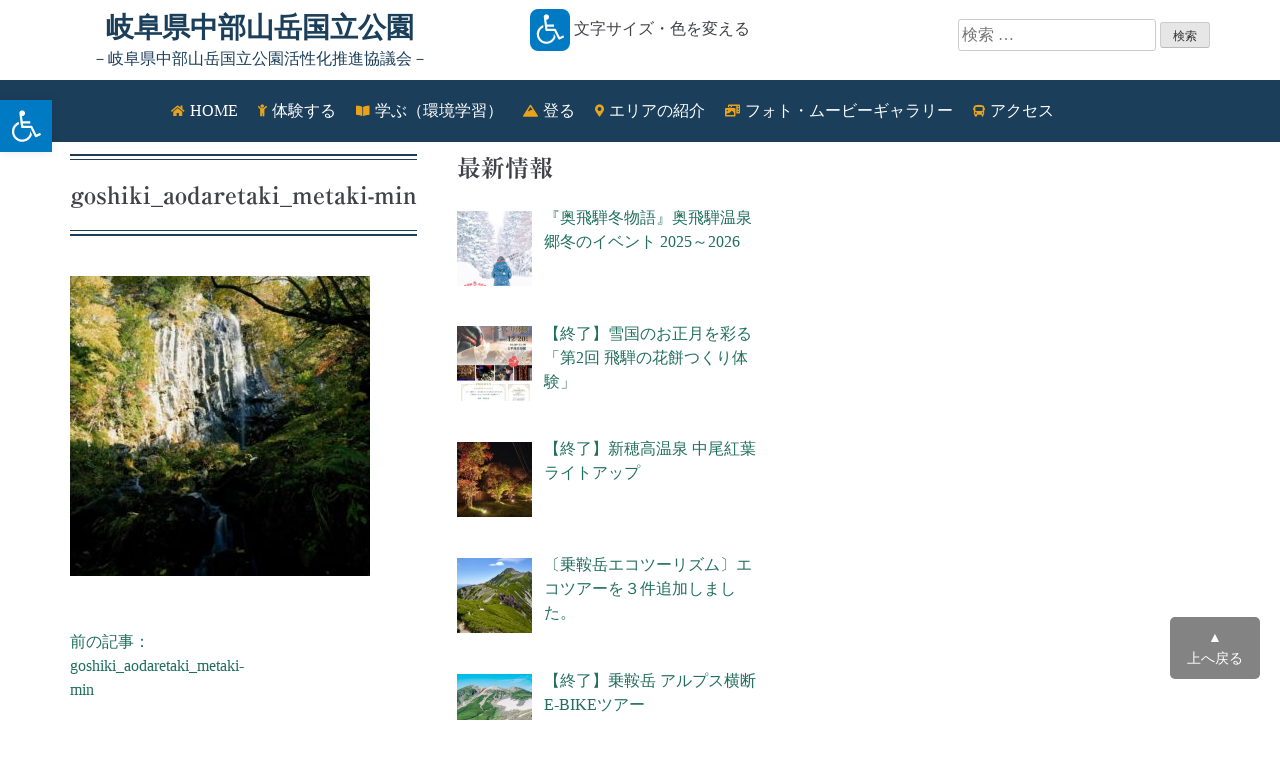

--- FILE ---
content_type: text/html; charset=UTF-8
request_url: https://hidasanmyaku-gifu.jp/goshiki_aodaretaki_metaki-min/
body_size: 23226
content:
<!doctype html>
<html dir="ltr" lang="ja" prefix="og: https://ogp.me/ns#">
<head>
	<meta charset="UTF-8">
	<meta name="viewport" content="width=device-width, initial-scale=1">
	<link rel="profile" href="https://gmpg.org/xfn/11">

	<title>goshiki_aodaretaki_metaki-min | 岐阜県中部山岳国立公園</title>

		<!-- All in One SEO 4.9.2 - aioseo.com -->
	<meta name="description" content="青垂滝（雌滝）" />
	<meta name="robots" content="max-snippet:-1, max-image-preview:large, max-video-preview:-1" />
	<meta name="author" content="misoraplanning"/>
	<link rel="canonical" href="https://hidasanmyaku-gifu.jp/goshiki_aodaretaki_metaki-min/" />
	<meta name="generator" content="All in One SEO (AIOSEO) 4.9.2" />
		<meta property="og:locale" content="ja_JP" />
		<meta property="og:site_name" content="岐阜県中部山岳国立公園活性化推進協議会" />
		<meta property="og:type" content="article" />
		<meta property="og:title" content="goshiki_aodaretaki_metaki-min | 岐阜県中部山岳国立公園" />
		<meta property="og:url" content="https://hidasanmyaku-gifu.jp/goshiki_aodaretaki_metaki-min/" />
		<meta property="og:image" content="https://hidasanmyaku-gifu.jp/wp/wp-content/uploads/2020/07/rogo-.png" />
		<meta property="og:image:secure_url" content="https://hidasanmyaku-gifu.jp/wp/wp-content/uploads/2020/07/rogo-.png" />
		<meta property="og:image:width" content="515" />
		<meta property="og:image:height" content="333" />
		<meta property="article:published_time" content="2020-02-13T04:02:54+00:00" />
		<meta property="article:modified_time" content="2020-02-13T04:05:46+00:00" />
		<meta property="article:publisher" content="https://www.facebook.com/hidasanmyaku/" />
		<meta name="twitter:card" content="summary_large_image" />
		<meta name="twitter:site" content="@g_hidasanmyaku" />
		<meta name="twitter:title" content="goshiki_aodaretaki_metaki-min | 岐阜県中部山岳国立公園" />
		<meta name="twitter:image" content="https://hidasanmyaku-gifu.jp/wp/wp-content/uploads/2020/07/rogo-.png" />
		<script type="application/ld+json" class="aioseo-schema">
			{"@context":"https:\/\/schema.org","@graph":[{"@type":"BreadcrumbList","@id":"https:\/\/hidasanmyaku-gifu.jp\/goshiki_aodaretaki_metaki-min\/#breadcrumblist","itemListElement":[{"@type":"ListItem","@id":"https:\/\/hidasanmyaku-gifu.jp#listItem","position":1,"name":"\u30db\u30fc\u30e0","item":"https:\/\/hidasanmyaku-gifu.jp","nextItem":{"@type":"ListItem","@id":"https:\/\/hidasanmyaku-gifu.jp\/goshiki_aodaretaki_metaki-min\/#listItem","name":"goshiki_aodaretaki_metaki-min"}},{"@type":"ListItem","@id":"https:\/\/hidasanmyaku-gifu.jp\/goshiki_aodaretaki_metaki-min\/#listItem","position":2,"name":"goshiki_aodaretaki_metaki-min","previousItem":{"@type":"ListItem","@id":"https:\/\/hidasanmyaku-gifu.jp#listItem","name":"\u30db\u30fc\u30e0"}}]},{"@type":"ItemPage","@id":"https:\/\/hidasanmyaku-gifu.jp\/goshiki_aodaretaki_metaki-min\/#itempage","url":"https:\/\/hidasanmyaku-gifu.jp\/goshiki_aodaretaki_metaki-min\/","name":"goshiki_aodaretaki_metaki-min | \u5c90\u961c\u770c\u4e2d\u90e8\u5c71\u5cb3\u56fd\u7acb\u516c\u5712","description":"\u9752\u5782\u6edd\uff08\u96cc\u6edd\uff09","inLanguage":"ja","isPartOf":{"@id":"https:\/\/hidasanmyaku-gifu.jp\/#website"},"breadcrumb":{"@id":"https:\/\/hidasanmyaku-gifu.jp\/goshiki_aodaretaki_metaki-min\/#breadcrumblist"},"author":{"@id":"https:\/\/hidasanmyaku-gifu.jp\/author\/misoraplanning\/#author"},"creator":{"@id":"https:\/\/hidasanmyaku-gifu.jp\/author\/misoraplanning\/#author"},"datePublished":"2020-02-13T13:02:54+09:00","dateModified":"2020-02-13T13:05:46+09:00"},{"@type":"Organization","@id":"https:\/\/hidasanmyaku-gifu.jp\/#organization","name":"\u5c90\u961c\u770c\u4e2d\u90e8\u5c71\u5cb3\u56fd\u7acb\u516c\u5712","description":"\uff0d\u5c90\u961c\u770c\u4e2d\u90e8\u5c71\u5cb3\u56fd\u7acb\u516c\u5712\u6d3b\u6027\u5316\u63a8\u9032\u5354\u8b70\u4f1a\uff0d","url":"https:\/\/hidasanmyaku-gifu.jp\/","telephone":"+81582721111","logo":{"@type":"ImageObject","url":"https:\/\/hidasanmyaku-gifu.jp\/wp\/wp-content\/uploads\/2020\/07\/rogo-.png","@id":"https:\/\/hidasanmyaku-gifu.jp\/goshiki_aodaretaki_metaki-min\/#organizationLogo","width":515,"height":333},"image":{"@id":"https:\/\/hidasanmyaku-gifu.jp\/goshiki_aodaretaki_metaki-min\/#organizationLogo"},"sameAs":["https:\/\/www.instagram.com\/2019.hidasanmyaku\/"]},{"@type":"Person","@id":"https:\/\/hidasanmyaku-gifu.jp\/author\/misoraplanning\/#author","url":"https:\/\/hidasanmyaku-gifu.jp\/author\/misoraplanning\/","name":"misoraplanning","image":{"@type":"ImageObject","@id":"https:\/\/hidasanmyaku-gifu.jp\/goshiki_aodaretaki_metaki-min\/#authorImage","url":"https:\/\/secure.gravatar.com\/avatar\/d17a2bb2beb53d76e8e090105741fbfa?s=96&d=mm&r=g","width":96,"height":96,"caption":"misoraplanning"}},{"@type":"WebSite","@id":"https:\/\/hidasanmyaku-gifu.jp\/#website","url":"https:\/\/hidasanmyaku-gifu.jp\/","name":"\u5c90\u961c\u770c\u4e2d\u90e8\u5c71\u5cb3\u56fd\u7acb\u516c\u5712","description":"\uff0d\u5c90\u961c\u770c\u4e2d\u90e8\u5c71\u5cb3\u56fd\u7acb\u516c\u5712\u6d3b\u6027\u5316\u63a8\u9032\u5354\u8b70\u4f1a\uff0d","inLanguage":"ja","publisher":{"@id":"https:\/\/hidasanmyaku-gifu.jp\/#organization"}}]}
		</script>
		<!-- All in One SEO -->

<link rel='dns-prefetch' href='//ajax.googleapis.com' />
<link rel='dns-prefetch' href='//webfonts.xserver.jp' />
<link rel='dns-prefetch' href='//stats.wp.com' />
<link rel="alternate" type="application/rss+xml" title="岐阜県中部山岳国立公園 &raquo; フィード" href="https://hidasanmyaku-gifu.jp/feed/" />
<link rel="alternate" type="application/rss+xml" title="岐阜県中部山岳国立公園 &raquo; コメントフィード" href="https://hidasanmyaku-gifu.jp/comments/feed/" />
		<!-- This site uses the Google Analytics by MonsterInsights plugin v9.11.0 - Using Analytics tracking - https://www.monsterinsights.com/ -->
							<script src="//www.googletagmanager.com/gtag/js?id=G-7V0PTRETGT"  data-cfasync="false" data-wpfc-render="false" type="text/javascript" async></script>
			<script data-cfasync="false" data-wpfc-render="false" type="text/javascript">
				var mi_version = '9.11.0';
				var mi_track_user = true;
				var mi_no_track_reason = '';
								var MonsterInsightsDefaultLocations = {"page_location":"https:\/\/hidasanmyaku-gifu.jp\/goshiki_aodaretaki_metaki-min\/"};
								if ( typeof MonsterInsightsPrivacyGuardFilter === 'function' ) {
					var MonsterInsightsLocations = (typeof MonsterInsightsExcludeQuery === 'object') ? MonsterInsightsPrivacyGuardFilter( MonsterInsightsExcludeQuery ) : MonsterInsightsPrivacyGuardFilter( MonsterInsightsDefaultLocations );
				} else {
					var MonsterInsightsLocations = (typeof MonsterInsightsExcludeQuery === 'object') ? MonsterInsightsExcludeQuery : MonsterInsightsDefaultLocations;
				}

								var disableStrs = [
										'ga-disable-G-7V0PTRETGT',
									];

				/* Function to detect opted out users */
				function __gtagTrackerIsOptedOut() {
					for (var index = 0; index < disableStrs.length; index++) {
						if (document.cookie.indexOf(disableStrs[index] + '=true') > -1) {
							return true;
						}
					}

					return false;
				}

				/* Disable tracking if the opt-out cookie exists. */
				if (__gtagTrackerIsOptedOut()) {
					for (var index = 0; index < disableStrs.length; index++) {
						window[disableStrs[index]] = true;
					}
				}

				/* Opt-out function */
				function __gtagTrackerOptout() {
					for (var index = 0; index < disableStrs.length; index++) {
						document.cookie = disableStrs[index] + '=true; expires=Thu, 31 Dec 2099 23:59:59 UTC; path=/';
						window[disableStrs[index]] = true;
					}
				}

				if ('undefined' === typeof gaOptout) {
					function gaOptout() {
						__gtagTrackerOptout();
					}
				}
								window.dataLayer = window.dataLayer || [];

				window.MonsterInsightsDualTracker = {
					helpers: {},
					trackers: {},
				};
				if (mi_track_user) {
					function __gtagDataLayer() {
						dataLayer.push(arguments);
					}

					function __gtagTracker(type, name, parameters) {
						if (!parameters) {
							parameters = {};
						}

						if (parameters.send_to) {
							__gtagDataLayer.apply(null, arguments);
							return;
						}

						if (type === 'event') {
														parameters.send_to = monsterinsights_frontend.v4_id;
							var hookName = name;
							if (typeof parameters['event_category'] !== 'undefined') {
								hookName = parameters['event_category'] + ':' + name;
							}

							if (typeof MonsterInsightsDualTracker.trackers[hookName] !== 'undefined') {
								MonsterInsightsDualTracker.trackers[hookName](parameters);
							} else {
								__gtagDataLayer('event', name, parameters);
							}
							
						} else {
							__gtagDataLayer.apply(null, arguments);
						}
					}

					__gtagTracker('js', new Date());
					__gtagTracker('set', {
						'developer_id.dZGIzZG': true,
											});
					if ( MonsterInsightsLocations.page_location ) {
						__gtagTracker('set', MonsterInsightsLocations);
					}
										__gtagTracker('config', 'G-7V0PTRETGT', {"forceSSL":"true","link_attribution":"true"} );
										window.gtag = __gtagTracker;										(function () {
						/* https://developers.google.com/analytics/devguides/collection/analyticsjs/ */
						/* ga and __gaTracker compatibility shim. */
						var noopfn = function () {
							return null;
						};
						var newtracker = function () {
							return new Tracker();
						};
						var Tracker = function () {
							return null;
						};
						var p = Tracker.prototype;
						p.get = noopfn;
						p.set = noopfn;
						p.send = function () {
							var args = Array.prototype.slice.call(arguments);
							args.unshift('send');
							__gaTracker.apply(null, args);
						};
						var __gaTracker = function () {
							var len = arguments.length;
							if (len === 0) {
								return;
							}
							var f = arguments[len - 1];
							if (typeof f !== 'object' || f === null || typeof f.hitCallback !== 'function') {
								if ('send' === arguments[0]) {
									var hitConverted, hitObject = false, action;
									if ('event' === arguments[1]) {
										if ('undefined' !== typeof arguments[3]) {
											hitObject = {
												'eventAction': arguments[3],
												'eventCategory': arguments[2],
												'eventLabel': arguments[4],
												'value': arguments[5] ? arguments[5] : 1,
											}
										}
									}
									if ('pageview' === arguments[1]) {
										if ('undefined' !== typeof arguments[2]) {
											hitObject = {
												'eventAction': 'page_view',
												'page_path': arguments[2],
											}
										}
									}
									if (typeof arguments[2] === 'object') {
										hitObject = arguments[2];
									}
									if (typeof arguments[5] === 'object') {
										Object.assign(hitObject, arguments[5]);
									}
									if ('undefined' !== typeof arguments[1].hitType) {
										hitObject = arguments[1];
										if ('pageview' === hitObject.hitType) {
											hitObject.eventAction = 'page_view';
										}
									}
									if (hitObject) {
										action = 'timing' === arguments[1].hitType ? 'timing_complete' : hitObject.eventAction;
										hitConverted = mapArgs(hitObject);
										__gtagTracker('event', action, hitConverted);
									}
								}
								return;
							}

							function mapArgs(args) {
								var arg, hit = {};
								var gaMap = {
									'eventCategory': 'event_category',
									'eventAction': 'event_action',
									'eventLabel': 'event_label',
									'eventValue': 'event_value',
									'nonInteraction': 'non_interaction',
									'timingCategory': 'event_category',
									'timingVar': 'name',
									'timingValue': 'value',
									'timingLabel': 'event_label',
									'page': 'page_path',
									'location': 'page_location',
									'title': 'page_title',
									'referrer' : 'page_referrer',
								};
								for (arg in args) {
																		if (!(!args.hasOwnProperty(arg) || !gaMap.hasOwnProperty(arg))) {
										hit[gaMap[arg]] = args[arg];
									} else {
										hit[arg] = args[arg];
									}
								}
								return hit;
							}

							try {
								f.hitCallback();
							} catch (ex) {
							}
						};
						__gaTracker.create = newtracker;
						__gaTracker.getByName = newtracker;
						__gaTracker.getAll = function () {
							return [];
						};
						__gaTracker.remove = noopfn;
						__gaTracker.loaded = true;
						window['__gaTracker'] = __gaTracker;
					})();
									} else {
										console.log("");
					(function () {
						function __gtagTracker() {
							return null;
						}

						window['__gtagTracker'] = __gtagTracker;
						window['gtag'] = __gtagTracker;
					})();
									}
			</script>
							<!-- / Google Analytics by MonsterInsights -->
		<script type="text/javascript">
/* <![CDATA[ */
window._wpemojiSettings = {"baseUrl":"https:\/\/s.w.org\/images\/core\/emoji\/15.0.3\/72x72\/","ext":".png","svgUrl":"https:\/\/s.w.org\/images\/core\/emoji\/15.0.3\/svg\/","svgExt":".svg","source":{"concatemoji":"https:\/\/hidasanmyaku-gifu.jp\/wp\/wp-includes\/js\/wp-emoji-release.min.js?ver=6.6.4"}};
/*! This file is auto-generated */
!function(i,n){var o,s,e;function c(e){try{var t={supportTests:e,timestamp:(new Date).valueOf()};sessionStorage.setItem(o,JSON.stringify(t))}catch(e){}}function p(e,t,n){e.clearRect(0,0,e.canvas.width,e.canvas.height),e.fillText(t,0,0);var t=new Uint32Array(e.getImageData(0,0,e.canvas.width,e.canvas.height).data),r=(e.clearRect(0,0,e.canvas.width,e.canvas.height),e.fillText(n,0,0),new Uint32Array(e.getImageData(0,0,e.canvas.width,e.canvas.height).data));return t.every(function(e,t){return e===r[t]})}function u(e,t,n){switch(t){case"flag":return n(e,"\ud83c\udff3\ufe0f\u200d\u26a7\ufe0f","\ud83c\udff3\ufe0f\u200b\u26a7\ufe0f")?!1:!n(e,"\ud83c\uddfa\ud83c\uddf3","\ud83c\uddfa\u200b\ud83c\uddf3")&&!n(e,"\ud83c\udff4\udb40\udc67\udb40\udc62\udb40\udc65\udb40\udc6e\udb40\udc67\udb40\udc7f","\ud83c\udff4\u200b\udb40\udc67\u200b\udb40\udc62\u200b\udb40\udc65\u200b\udb40\udc6e\u200b\udb40\udc67\u200b\udb40\udc7f");case"emoji":return!n(e,"\ud83d\udc26\u200d\u2b1b","\ud83d\udc26\u200b\u2b1b")}return!1}function f(e,t,n){var r="undefined"!=typeof WorkerGlobalScope&&self instanceof WorkerGlobalScope?new OffscreenCanvas(300,150):i.createElement("canvas"),a=r.getContext("2d",{willReadFrequently:!0}),o=(a.textBaseline="top",a.font="600 32px Arial",{});return e.forEach(function(e){o[e]=t(a,e,n)}),o}function t(e){var t=i.createElement("script");t.src=e,t.defer=!0,i.head.appendChild(t)}"undefined"!=typeof Promise&&(o="wpEmojiSettingsSupports",s=["flag","emoji"],n.supports={everything:!0,everythingExceptFlag:!0},e=new Promise(function(e){i.addEventListener("DOMContentLoaded",e,{once:!0})}),new Promise(function(t){var n=function(){try{var e=JSON.parse(sessionStorage.getItem(o));if("object"==typeof e&&"number"==typeof e.timestamp&&(new Date).valueOf()<e.timestamp+604800&&"object"==typeof e.supportTests)return e.supportTests}catch(e){}return null}();if(!n){if("undefined"!=typeof Worker&&"undefined"!=typeof OffscreenCanvas&&"undefined"!=typeof URL&&URL.createObjectURL&&"undefined"!=typeof Blob)try{var e="postMessage("+f.toString()+"("+[JSON.stringify(s),u.toString(),p.toString()].join(",")+"));",r=new Blob([e],{type:"text/javascript"}),a=new Worker(URL.createObjectURL(r),{name:"wpTestEmojiSupports"});return void(a.onmessage=function(e){c(n=e.data),a.terminate(),t(n)})}catch(e){}c(n=f(s,u,p))}t(n)}).then(function(e){for(var t in e)n.supports[t]=e[t],n.supports.everything=n.supports.everything&&n.supports[t],"flag"!==t&&(n.supports.everythingExceptFlag=n.supports.everythingExceptFlag&&n.supports[t]);n.supports.everythingExceptFlag=n.supports.everythingExceptFlag&&!n.supports.flag,n.DOMReady=!1,n.readyCallback=function(){n.DOMReady=!0}}).then(function(){return e}).then(function(){var e;n.supports.everything||(n.readyCallback(),(e=n.source||{}).concatemoji?t(e.concatemoji):e.wpemoji&&e.twemoji&&(t(e.twemoji),t(e.wpemoji)))}))}((window,document),window._wpemojiSettings);
/* ]]> */
</script>
<link rel='stylesheet' id='sbi_styles-css' href='https://hidasanmyaku-gifu.jp/wp/wp-content/plugins/instagram-feed-pro/css/sbi-styles.min.css?ver=6.5.1' type='text/css' media='all' />
<style id='wp-emoji-styles-inline-css' type='text/css'>

	img.wp-smiley, img.emoji {
		display: inline !important;
		border: none !important;
		box-shadow: none !important;
		height: 1em !important;
		width: 1em !important;
		margin: 0 0.07em !important;
		vertical-align: -0.1em !important;
		background: none !important;
		padding: 0 !important;
	}
</style>
<link rel='stylesheet' id='wp-block-library-css' href='https://hidasanmyaku-gifu.jp/wp/wp-includes/css/dist/block-library/style.min.css?ver=6.6.4' type='text/css' media='all' />
<link rel='stylesheet' id='aioseo/css/src/vue/standalone/blocks/table-of-contents/global.scss-css' href='https://hidasanmyaku-gifu.jp/wp/wp-content/plugins/all-in-one-seo-pack/dist/Lite/assets/css/table-of-contents/global.e90f6d47.css?ver=4.9.2' type='text/css' media='all' />
<link rel='stylesheet' id='mediaelement-css' href='https://hidasanmyaku-gifu.jp/wp/wp-includes/js/mediaelement/mediaelementplayer-legacy.min.css?ver=4.2.17' type='text/css' media='all' />
<link rel='stylesheet' id='wp-mediaelement-css' href='https://hidasanmyaku-gifu.jp/wp/wp-includes/js/mediaelement/wp-mediaelement.min.css?ver=6.6.4' type='text/css' media='all' />
<style id='jetpack-sharing-buttons-style-inline-css' type='text/css'>
.jetpack-sharing-buttons__services-list{display:flex;flex-direction:row;flex-wrap:wrap;gap:0;list-style-type:none;margin:5px;padding:0}.jetpack-sharing-buttons__services-list.has-small-icon-size{font-size:12px}.jetpack-sharing-buttons__services-list.has-normal-icon-size{font-size:16px}.jetpack-sharing-buttons__services-list.has-large-icon-size{font-size:24px}.jetpack-sharing-buttons__services-list.has-huge-icon-size{font-size:36px}@media print{.jetpack-sharing-buttons__services-list{display:none!important}}.editor-styles-wrapper .wp-block-jetpack-sharing-buttons{gap:0;padding-inline-start:0}ul.jetpack-sharing-buttons__services-list.has-background{padding:1.25em 2.375em}
</style>
<style id='classic-theme-styles-inline-css' type='text/css'>
/*! This file is auto-generated */
.wp-block-button__link{color:#fff;background-color:#32373c;border-radius:9999px;box-shadow:none;text-decoration:none;padding:calc(.667em + 2px) calc(1.333em + 2px);font-size:1.125em}.wp-block-file__button{background:#32373c;color:#fff;text-decoration:none}
</style>
<style id='global-styles-inline-css' type='text/css'>
:root{--wp--preset--aspect-ratio--square: 1;--wp--preset--aspect-ratio--4-3: 4/3;--wp--preset--aspect-ratio--3-4: 3/4;--wp--preset--aspect-ratio--3-2: 3/2;--wp--preset--aspect-ratio--2-3: 2/3;--wp--preset--aspect-ratio--16-9: 16/9;--wp--preset--aspect-ratio--9-16: 9/16;--wp--preset--color--black: #000000;--wp--preset--color--cyan-bluish-gray: #abb8c3;--wp--preset--color--white: #ffffff;--wp--preset--color--pale-pink: #f78da7;--wp--preset--color--vivid-red: #cf2e2e;--wp--preset--color--luminous-vivid-orange: #ff6900;--wp--preset--color--luminous-vivid-amber: #fcb900;--wp--preset--color--light-green-cyan: #7bdcb5;--wp--preset--color--vivid-green-cyan: #00d084;--wp--preset--color--pale-cyan-blue: #8ed1fc;--wp--preset--color--vivid-cyan-blue: #0693e3;--wp--preset--color--vivid-purple: #9b51e0;--wp--preset--gradient--vivid-cyan-blue-to-vivid-purple: linear-gradient(135deg,rgba(6,147,227,1) 0%,rgb(155,81,224) 100%);--wp--preset--gradient--light-green-cyan-to-vivid-green-cyan: linear-gradient(135deg,rgb(122,220,180) 0%,rgb(0,208,130) 100%);--wp--preset--gradient--luminous-vivid-amber-to-luminous-vivid-orange: linear-gradient(135deg,rgba(252,185,0,1) 0%,rgba(255,105,0,1) 100%);--wp--preset--gradient--luminous-vivid-orange-to-vivid-red: linear-gradient(135deg,rgba(255,105,0,1) 0%,rgb(207,46,46) 100%);--wp--preset--gradient--very-light-gray-to-cyan-bluish-gray: linear-gradient(135deg,rgb(238,238,238) 0%,rgb(169,184,195) 100%);--wp--preset--gradient--cool-to-warm-spectrum: linear-gradient(135deg,rgb(74,234,220) 0%,rgb(151,120,209) 20%,rgb(207,42,186) 40%,rgb(238,44,130) 60%,rgb(251,105,98) 80%,rgb(254,248,76) 100%);--wp--preset--gradient--blush-light-purple: linear-gradient(135deg,rgb(255,206,236) 0%,rgb(152,150,240) 100%);--wp--preset--gradient--blush-bordeaux: linear-gradient(135deg,rgb(254,205,165) 0%,rgb(254,45,45) 50%,rgb(107,0,62) 100%);--wp--preset--gradient--luminous-dusk: linear-gradient(135deg,rgb(255,203,112) 0%,rgb(199,81,192) 50%,rgb(65,88,208) 100%);--wp--preset--gradient--pale-ocean: linear-gradient(135deg,rgb(255,245,203) 0%,rgb(182,227,212) 50%,rgb(51,167,181) 100%);--wp--preset--gradient--electric-grass: linear-gradient(135deg,rgb(202,248,128) 0%,rgb(113,206,126) 100%);--wp--preset--gradient--midnight: linear-gradient(135deg,rgb(2,3,129) 0%,rgb(40,116,252) 100%);--wp--preset--font-size--small: 13px;--wp--preset--font-size--medium: 20px;--wp--preset--font-size--large: 36px;--wp--preset--font-size--x-large: 42px;--wp--preset--spacing--20: 0.44rem;--wp--preset--spacing--30: 0.67rem;--wp--preset--spacing--40: 1rem;--wp--preset--spacing--50: 1.5rem;--wp--preset--spacing--60: 2.25rem;--wp--preset--spacing--70: 3.38rem;--wp--preset--spacing--80: 5.06rem;--wp--preset--shadow--natural: 6px 6px 9px rgba(0, 0, 0, 0.2);--wp--preset--shadow--deep: 12px 12px 50px rgba(0, 0, 0, 0.4);--wp--preset--shadow--sharp: 6px 6px 0px rgba(0, 0, 0, 0.2);--wp--preset--shadow--outlined: 6px 6px 0px -3px rgba(255, 255, 255, 1), 6px 6px rgba(0, 0, 0, 1);--wp--preset--shadow--crisp: 6px 6px 0px rgba(0, 0, 0, 1);}:where(.is-layout-flex){gap: 0.5em;}:where(.is-layout-grid){gap: 0.5em;}body .is-layout-flex{display: flex;}.is-layout-flex{flex-wrap: wrap;align-items: center;}.is-layout-flex > :is(*, div){margin: 0;}body .is-layout-grid{display: grid;}.is-layout-grid > :is(*, div){margin: 0;}:where(.wp-block-columns.is-layout-flex){gap: 2em;}:where(.wp-block-columns.is-layout-grid){gap: 2em;}:where(.wp-block-post-template.is-layout-flex){gap: 1.25em;}:where(.wp-block-post-template.is-layout-grid){gap: 1.25em;}.has-black-color{color: var(--wp--preset--color--black) !important;}.has-cyan-bluish-gray-color{color: var(--wp--preset--color--cyan-bluish-gray) !important;}.has-white-color{color: var(--wp--preset--color--white) !important;}.has-pale-pink-color{color: var(--wp--preset--color--pale-pink) !important;}.has-vivid-red-color{color: var(--wp--preset--color--vivid-red) !important;}.has-luminous-vivid-orange-color{color: var(--wp--preset--color--luminous-vivid-orange) !important;}.has-luminous-vivid-amber-color{color: var(--wp--preset--color--luminous-vivid-amber) !important;}.has-light-green-cyan-color{color: var(--wp--preset--color--light-green-cyan) !important;}.has-vivid-green-cyan-color{color: var(--wp--preset--color--vivid-green-cyan) !important;}.has-pale-cyan-blue-color{color: var(--wp--preset--color--pale-cyan-blue) !important;}.has-vivid-cyan-blue-color{color: var(--wp--preset--color--vivid-cyan-blue) !important;}.has-vivid-purple-color{color: var(--wp--preset--color--vivid-purple) !important;}.has-black-background-color{background-color: var(--wp--preset--color--black) !important;}.has-cyan-bluish-gray-background-color{background-color: var(--wp--preset--color--cyan-bluish-gray) !important;}.has-white-background-color{background-color: var(--wp--preset--color--white) !important;}.has-pale-pink-background-color{background-color: var(--wp--preset--color--pale-pink) !important;}.has-vivid-red-background-color{background-color: var(--wp--preset--color--vivid-red) !important;}.has-luminous-vivid-orange-background-color{background-color: var(--wp--preset--color--luminous-vivid-orange) !important;}.has-luminous-vivid-amber-background-color{background-color: var(--wp--preset--color--luminous-vivid-amber) !important;}.has-light-green-cyan-background-color{background-color: var(--wp--preset--color--light-green-cyan) !important;}.has-vivid-green-cyan-background-color{background-color: var(--wp--preset--color--vivid-green-cyan) !important;}.has-pale-cyan-blue-background-color{background-color: var(--wp--preset--color--pale-cyan-blue) !important;}.has-vivid-cyan-blue-background-color{background-color: var(--wp--preset--color--vivid-cyan-blue) !important;}.has-vivid-purple-background-color{background-color: var(--wp--preset--color--vivid-purple) !important;}.has-black-border-color{border-color: var(--wp--preset--color--black) !important;}.has-cyan-bluish-gray-border-color{border-color: var(--wp--preset--color--cyan-bluish-gray) !important;}.has-white-border-color{border-color: var(--wp--preset--color--white) !important;}.has-pale-pink-border-color{border-color: var(--wp--preset--color--pale-pink) !important;}.has-vivid-red-border-color{border-color: var(--wp--preset--color--vivid-red) !important;}.has-luminous-vivid-orange-border-color{border-color: var(--wp--preset--color--luminous-vivid-orange) !important;}.has-luminous-vivid-amber-border-color{border-color: var(--wp--preset--color--luminous-vivid-amber) !important;}.has-light-green-cyan-border-color{border-color: var(--wp--preset--color--light-green-cyan) !important;}.has-vivid-green-cyan-border-color{border-color: var(--wp--preset--color--vivid-green-cyan) !important;}.has-pale-cyan-blue-border-color{border-color: var(--wp--preset--color--pale-cyan-blue) !important;}.has-vivid-cyan-blue-border-color{border-color: var(--wp--preset--color--vivid-cyan-blue) !important;}.has-vivid-purple-border-color{border-color: var(--wp--preset--color--vivid-purple) !important;}.has-vivid-cyan-blue-to-vivid-purple-gradient-background{background: var(--wp--preset--gradient--vivid-cyan-blue-to-vivid-purple) !important;}.has-light-green-cyan-to-vivid-green-cyan-gradient-background{background: var(--wp--preset--gradient--light-green-cyan-to-vivid-green-cyan) !important;}.has-luminous-vivid-amber-to-luminous-vivid-orange-gradient-background{background: var(--wp--preset--gradient--luminous-vivid-amber-to-luminous-vivid-orange) !important;}.has-luminous-vivid-orange-to-vivid-red-gradient-background{background: var(--wp--preset--gradient--luminous-vivid-orange-to-vivid-red) !important;}.has-very-light-gray-to-cyan-bluish-gray-gradient-background{background: var(--wp--preset--gradient--very-light-gray-to-cyan-bluish-gray) !important;}.has-cool-to-warm-spectrum-gradient-background{background: var(--wp--preset--gradient--cool-to-warm-spectrum) !important;}.has-blush-light-purple-gradient-background{background: var(--wp--preset--gradient--blush-light-purple) !important;}.has-blush-bordeaux-gradient-background{background: var(--wp--preset--gradient--blush-bordeaux) !important;}.has-luminous-dusk-gradient-background{background: var(--wp--preset--gradient--luminous-dusk) !important;}.has-pale-ocean-gradient-background{background: var(--wp--preset--gradient--pale-ocean) !important;}.has-electric-grass-gradient-background{background: var(--wp--preset--gradient--electric-grass) !important;}.has-midnight-gradient-background{background: var(--wp--preset--gradient--midnight) !important;}.has-small-font-size{font-size: var(--wp--preset--font-size--small) !important;}.has-medium-font-size{font-size: var(--wp--preset--font-size--medium) !important;}.has-large-font-size{font-size: var(--wp--preset--font-size--large) !important;}.has-x-large-font-size{font-size: var(--wp--preset--font-size--x-large) !important;}
:where(.wp-block-post-template.is-layout-flex){gap: 1.25em;}:where(.wp-block-post-template.is-layout-grid){gap: 1.25em;}
:where(.wp-block-columns.is-layout-flex){gap: 2em;}:where(.wp-block-columns.is-layout-grid){gap: 2em;}
:root :where(.wp-block-pullquote){font-size: 1.5em;line-height: 1.6;}
</style>
<link rel='stylesheet' id='contact-form-7-css' href='https://hidasanmyaku-gifu.jp/wp/wp-content/plugins/contact-form-7/includes/css/styles.css?ver=6.0.6' type='text/css' media='all' />
<link rel='stylesheet' id='pojo-a11y-css' href='https://hidasanmyaku-gifu.jp/wp/wp-content/plugins/pojo-accessibility/modules/legacy/assets/css/style.min.css?ver=1.0.0' type='text/css' media='all' />
<link rel='stylesheet' id='hidasanmyaku-style-css' href='https://hidasanmyaku-gifu.jp/wp/wp-content/themes/hidasanmyaku/style.css?ver=6.6.4' type='text/css' media='all' />
<link rel='stylesheet' id='recent-posts-widget-with-thumbnails-public-style-css' href='https://hidasanmyaku-gifu.jp/wp/wp-content/plugins/recent-posts-widget-with-thumbnails/public.css?ver=7.1.1' type='text/css' media='all' />
<link rel='stylesheet' id='fancybox-css' href='https://hidasanmyaku-gifu.jp/wp/wp-content/plugins/easy-fancybox/fancybox/1.5.4/jquery.fancybox.min.css?ver=6.6.4' type='text/css' media='screen' />
<script type="text/javascript" src="https://ajax.googleapis.com/ajax/libs/jquery/1.12.4/jquery.min.js" id="jquery-js"></script>
<script type="text/javascript" src="//webfonts.xserver.jp/js/xserverv3.js?fadein=0&amp;ver=2.0.9" id="typesquare_std-js"></script>
<script type="text/javascript" src="https://hidasanmyaku-gifu.jp/wp/wp-content/plugins/google-analytics-for-wordpress/assets/js/frontend-gtag.min.js?ver=9.11.0" id="monsterinsights-frontend-script-js" async="async" data-wp-strategy="async"></script>
<script data-cfasync="false" data-wpfc-render="false" type="text/javascript" id='monsterinsights-frontend-script-js-extra'>/* <![CDATA[ */
var monsterinsights_frontend = {"js_events_tracking":"true","download_extensions":"doc,pdf,ppt,zip,xls,docx,pptx,xlsx","inbound_paths":"[{\"path\":\"\\\/go\\\/\",\"label\":\"affiliate\"},{\"path\":\"\\\/recommend\\\/\",\"label\":\"affiliate\"}]","home_url":"https:\/\/hidasanmyaku-gifu.jp","hash_tracking":"false","v4_id":"G-7V0PTRETGT"};/* ]]> */
</script>
<link rel="https://api.w.org/" href="https://hidasanmyaku-gifu.jp/wp-json/" /><link rel="alternate" title="JSON" type="application/json" href="https://hidasanmyaku-gifu.jp/wp-json/wp/v2/media/450" /><link rel="EditURI" type="application/rsd+xml" title="RSD" href="https://hidasanmyaku-gifu.jp/wp/xmlrpc.php?rsd" />
<meta name="generator" content="WordPress 6.6.4" />
<link rel='shortlink' href='https://hidasanmyaku-gifu.jp/?p=450' />
<link rel="alternate" title="oEmbed (JSON)" type="application/json+oembed" href="https://hidasanmyaku-gifu.jp/wp-json/oembed/1.0/embed?url=https%3A%2F%2Fhidasanmyaku-gifu.jp%2Fgoshiki_aodaretaki_metaki-min%2F" />
<link rel="alternate" title="oEmbed (XML)" type="text/xml+oembed" href="https://hidasanmyaku-gifu.jp/wp-json/oembed/1.0/embed?url=https%3A%2F%2Fhidasanmyaku-gifu.jp%2Fgoshiki_aodaretaki_metaki-min%2F&#038;format=xml" />
<!-- Enter your scripts here -->
<script data-ad-client="ca-pub-5514304006354167" async src="https://pagead2.googlesyndication.com/pagead/js/adsbygoogle.js"></script><style type='text/css'>
h1,h2,h3,h1:lang(ja),h2:lang(ja),h3:lang(ja),.entry-title:lang(ja){ font-family: "リュウミン B-KL";}h4,h5,h6,h4:lang(ja),h5:lang(ja),h6:lang(ja),div.entry-meta span:lang(ja),footer.entry-footer span:lang(ja){ font-family: "リュウミン B-KL";}.hentry,.entry-content p,.post-inner.entry-content p,#comments div:lang(ja){ font-family: "TBUDゴシック R";}strong,b,#comments .comment-author .fn:lang(ja){ font-family: "TBUDゴシック E";}</style>
	<style>img#wpstats{display:none}</style>
		<style type="text/css">
#pojo-a11y-toolbar .pojo-a11y-toolbar-toggle a{ background-color: #007ac3;	color: #ffffff;}
#pojo-a11y-toolbar .pojo-a11y-toolbar-overlay, #pojo-a11y-toolbar .pojo-a11y-toolbar-overlay ul.pojo-a11y-toolbar-items.pojo-a11y-links{ border-color: #007ac3;}
body.pojo-a11y-focusable a:focus{ outline-style: solid !important;	outline-width: 1px !important;	outline-color: #FF0000 !important;}
#pojo-a11y-toolbar{ top: 100px !important;}
#pojo-a11y-toolbar .pojo-a11y-toolbar-overlay{ background-color: #ffffff;}
#pojo-a11y-toolbar .pojo-a11y-toolbar-overlay ul.pojo-a11y-toolbar-items li.pojo-a11y-toolbar-item a, #pojo-a11y-toolbar .pojo-a11y-toolbar-overlay p.pojo-a11y-toolbar-title{ color: #333333;}
#pojo-a11y-toolbar .pojo-a11y-toolbar-overlay ul.pojo-a11y-toolbar-items li.pojo-a11y-toolbar-item a.active{ background-color: #4054b2;	color: #ffffff;}
@media (max-width: 767px) { #pojo-a11y-toolbar { top: 50px !important; } }</style><meta name="generator" content="Elementor 3.34.0; features: additional_custom_breakpoints; settings: css_print_method-external, google_font-enabled, font_display-auto">
			<style>
				.e-con.e-parent:nth-of-type(n+4):not(.e-lazyloaded):not(.e-no-lazyload),
				.e-con.e-parent:nth-of-type(n+4):not(.e-lazyloaded):not(.e-no-lazyload) * {
					background-image: none !important;
				}
				@media screen and (max-height: 1024px) {
					.e-con.e-parent:nth-of-type(n+3):not(.e-lazyloaded):not(.e-no-lazyload),
					.e-con.e-parent:nth-of-type(n+3):not(.e-lazyloaded):not(.e-no-lazyload) * {
						background-image: none !important;
					}
				}
				@media screen and (max-height: 640px) {
					.e-con.e-parent:nth-of-type(n+2):not(.e-lazyloaded):not(.e-no-lazyload),
					.e-con.e-parent:nth-of-type(n+2):not(.e-lazyloaded):not(.e-no-lazyload) * {
						background-image: none !important;
					}
				}
			</style>
			<link rel="icon" href="https://hidasanmyaku-gifu.jp/wp/wp-content/uploads/2019/12/cropped-fav-32x32.png" sizes="32x32" />
<link rel="icon" href="https://hidasanmyaku-gifu.jp/wp/wp-content/uploads/2019/12/cropped-fav-192x192.png" sizes="192x192" />
<link rel="apple-touch-icon" href="https://hidasanmyaku-gifu.jp/wp/wp-content/uploads/2019/12/cropped-fav-180x180.png" />
<meta name="msapplication-TileImage" content="https://hidasanmyaku-gifu.jp/wp/wp-content/uploads/2019/12/cropped-fav-270x270.png" />
		<style type="text/css" id="wp-custom-css">
			.wpcf7 input[type=”text”],
.wpcf7 input[type=”email”],
.wpcf7 input[type=”url”],
.wpcf7 input[type=”tel”],
.wpcf7 textarea {
width: 70%!important
}
/* 送信ボタン */
input.sub-btn {
	width: 300px;
	height: 60px;
	background: #F90;
	color: #FFF;
	font-size: 1.1em;
	font-weight: bold;
	letter-spacing: 0.2em;
	border: 1px solid #ffae13;
	-webkit-transition: 0.3s;
	-moz-transition: 0.3s;
	-o-transition: 0.3s;
	-ms-transition: 0.3s;
	transition: 0.3s;	
}

/* 送信ボタンホバー */
input.sub-btn:hover{
	background: #FFF;
	color: #F90;  
}
.center { text-align:center; }
ul {
   list-style-type: square;
}

/* 投稿タイトル装飾 */
body.blog header.entry-header, body.single header.entry-header {
    position: relative;
    padding: 0.2em 0;
    margin-top: 1.5em;
}
body.blog header.entry-header::before, body.single header.entry-header::before, body.blog header.entry-header::after, body.single header.entry-header::after {
    position: absolute;
    left: 0;
    content: '';
    width: 100%;
    height: 6px;
    box-sizing: border-box;
}
body.blog header.entry-header::before, body.single header.entry-header::before {
    top: 0;
    border-top: 2px solid #1b3e5a;
    border-bottom: 1px solid #1b3e5a;
}
body.blog header.entry-header::after, body.single header.entry-header::after {
    bottom: 0;
    border-top: 1px solid #1b3e5a;
    border-bottom: 2px solid #1b3e5a;
}
/* 投稿一覧ページネーション */
nav.navigation.pagination div.nav-links {
    margin-bottom: 1em;	
}
.screen-reader-text {
    position: absolute;
    width: 1px;
    height: 1px;
    padding: 0;
    overflow: hidden;
    clip: rect(0, 0, 0, 0);
    white-space: nowrap;
    border: 0;
}
 .page-numbers {
    font-size: 18px;
    border: 1px solid #ccc;
    padding: 10px;
}		</style>
			<link rel="stylesheet" href="https://hidasanmyaku-gifu.jp/wp/wp-content/themes/hidasanmyaku/css/hidasanmyaku.css?ver=20201103_3" media="all">
	<link rel="stylesheet" href="https://cdnjs.cloudflare.com/ajax/libs/font-awesome/5.12.1/css/all.min.css" media="all">
		<style>
#primary {
	max-width: 100%;
	float: none;
}
#secondary {
	max-width: 100%;
	float: none;
}
.entry-meta, .entry-footer {
	text-align: right;
	margin-bottom: 1.5em;
}
@media screen and (min-width: 576px) {
	.site-content {
		overflow: hidden;
	}
	#primary {
		max-width: 70%;
		float: left;
	}
	#secondary {
		max-width: 30%;
		float: left;
		padding-left: 40px;
	}
}
</style>
	</head>

<body class="attachment attachment-template-default single single-attachment postid-450 attachmentid-450 attachment-jpeg elementor-default elementor-kit-620">
<div id="page" class="site">
	<a class="skip-link screen-reader-text" href="#content">Skip to content</a>

	<header id="masthead" class="site-header">
		<div class="container row">
		<div class="col_3">
			<div class="site-branding" style="text-align: left;">
									<a href="https://hidasanmyaku-gifu.jp/" rel="home">
						<p class="site-title" style="font-size: 28px; text-align: center; margin-top: 5px; margin-bottom: 5px; line-height: 1; color: #1b3e5a;">岐阜県中部山岳国立公園</p>
						<p class="site-description" style="margin-top: 0; margin-bottom: 0; text-align: center; color: #1b3e5a;">－岐阜県中部山岳国立公園活性化推進協議会－</p>
					</a>
									<!-- <p class="site-description"><br />
<b>Warning</b>:  Undefined variable $hidasanmyaku_description in <b>/home/hidasanmyaku/hidasanmyaku-gifu.jp/public_html/wp/wp-content/themes/hidasanmyaku/header.php</b> on line <b>92</b><br />
</p> -->
							</div><!-- .site-branding -->
			<div class="accessibility" style="text-align: center;">
				<button id="header-accessibility-button" class="accessibility-menu-trigger">
					<svg xmlns="http://www.w3.org/2000/svg" viewBox="0 0 100 100" fill="currentColor" width="30" height="30">						<g><path d="M60.4,78.9c-2.2,4.1-5.3,7.4-9.2,9.8c-4,2.4-8.3,3.6-13,3.6c-6.9,0-12.8-2.4-17.7-7.3c-4.9-4.9-7.3-10.8-7.3-17.7c0-5,1.4-9.5,4.1-13.7c2.7-4.2,6.4-7.2,10.9-9.2l-0.9-7.3c-6.3,2.3-11.4,6.2-15.3,11.8C7.9,54.4,6,60.6,6,67.3c0,5.8,1.4,11.2,4.3,16.1s6.8,8.8,11.7,11.7c4.9,2.9,10.3,4.3,16.1,4.3c7,0,13.3-2.1,18.9-6.2c5.7-4.1,9.6-9.5,11.7-16.2l-5.7-11.4C63.5,70.4,62.5,74.8,60.4,78.9z"></path>
						<path d="M93.8,71.3l-11.1,5.5L70,51.4c-0.6-1.3-1.7-2-3.2-2H41.3l-0.9-7.2h22.7v-7.2H39.6L37.5,19c2.5,0.3,4.8-0.5,6.7-2.3c1.9-1.8,2.9-4,2.9-6.6c0-2.5-0.9-4.6-2.6-6.3c-1.8-1.8-3.9-2.6-6.3-2.6c-2,0-3.8,0.6-5.4,1.8c-1.6,1.2-2.7,2.7-3.2,4.6c-0.3,1-0.4,1.8-0.3,2.3l5.4,43.5c0.1,0.9,0.5,1.6,1.2,2.3c0.7,0.6,1.5,0.9,2.4,0.9h26.4l13.4,26.7c0.6,1.3,1.7,2,3.2,2c0.6,0,1.1-0.1,1.6-0.4L97,77.7L93.8,71.3z"></path>
						</g>
					</svg>
				</button>
				<span class="accessibility-menu-trigger">文字サイズ・色を変える</span>
			</div>
			<div style="text-align: right;">
				<form role="search" method="get" class="search-form" action="https://hidasanmyaku-gifu.jp/" style="margin-top: 10px; margin-bottom: 10px;">
				<label>
					<span class="screen-reader-text">検索:</span>
					<input type="search" class="search-field" placeholder="検索 …" value="" name="s">
				</label>
				<input type="submit" class="search-submit" value="検索">
			</form>
			</div>
		</div><!-- .col_3 -->
		</div><!-- .container -->
		<style>/* <nav id="site-navigation" class="main-navigation">
			<button class="menu-toggle" aria-controls="primary-menu" aria-expanded="false">Primary Menu</button>
			<div id="primary-menu" class="menu"><ul>
<li class="page_item page-item-139"><a href="https://hidasanmyaku-gifu.jp/">HOME</a></li>
<li class="page_item page-item-175"><a href="https://hidasanmyaku-gifu.jp/news/">お知らせ・イベント情報</a></li>
<li class="page_item page-item-988 page_item_has_children"><a href="https://hidasanmyaku-gifu.jp/experience/">体験する</a>
<ul class='children'>
	<li class="page_item page-item-994"><a href="https://hidasanmyaku-gifu.jp/experience/e-norikura/">体験する（乗鞍地域）</a></li>
	<li class="page_item page-item-1001"><a href="https://hidasanmyaku-gifu.jp/experience/e-nyukawa/">体験する（丹生川地域）</a></li>
	<li class="page_item page-item-1003"><a href="https://hidasanmyaku-gifu.jp/experience/e-okuhida/">体験する（上宝・奥飛騨温泉郷地域）</a></li>
	<li class="page_item page-item-1731"><a href="https://hidasanmyaku-gifu.jp/experience/shizen-taiken/">自然体験プログラム募集</a></li>
</ul>
</li>
<li class="page_item page-item-25"><a href="https://hidasanmyaku-gifu.jp/pj-koubo/">体験プログラム募集</a></li>
<li class="page_item page-item-1491"><a href="https://hidasanmyaku-gifu.jp/o-bo/">体験プログラム応募</a></li>
<li class="page_item page-item-81"><a href="https://hidasanmyaku-gifu.jp/pj-koubo-complete/">ご応募ありがとうございました</a></li>
<li class="page_item page-item-183 page_item_has_children"><a href="https://hidasanmyaku-gifu.jp/learning/">学ぶ（環境学習）</a>
<ul class='children'>
	<li class="page_item page-item-239"><a href="https://hidasanmyaku-gifu.jp/learning/l-norikura/">環境学習（乗鞍岳）</a></li>
	<li class="page_item page-item-597"><a href="https://hidasanmyaku-gifu.jp/learning/l-goshiki/">環境学習（五色ヶ原の森）</a></li>
</ul>
</li>
<li class="page_item page-item-1013"><a href="https://hidasanmyaku-gifu.jp/climb/">登る</a></li>
<li class="page_item page-item-5694 page_item_has_children"><a href="https://hidasanmyaku-gifu.jp/areas/">エリアの紹介</a>
<ul class='children'>
	<li class="page_item page-item-5700"><a href="https://hidasanmyaku-gifu.jp/areas/a-okuhida/">奥飛騨温泉郷</a></li>
	<li class="page_item page-item-7995"><a href="https://hidasanmyaku-gifu.jp/areas/a-okuhida-en/">Okuhida Onsengo</a></li>
	<li class="page_item page-item-7997"><a href="https://hidasanmyaku-gifu.jp/areas/a-okuhida-zh-hant/">奧飛驒溫泉鄉</a></li>
	<li class="page_item page-item-7999"><a href="https://hidasanmyaku-gifu.jp/areas/a-okuhida-zh-hans/">奥飞騨温泉乡</a></li>
	<li class="page_item page-item-8001"><a href="https://hidasanmyaku-gifu.jp/areas/a-okuhida-ko/">오쿠히다 온천 마을</a></li>
</ul>
</li>
<li class="page_item page-item-177 page_item_has_children"><a href="https://hidasanmyaku-gifu.jp/photo/">フォト・ムービーギャラリー</a>
<ul class='children'>
	<li class="page_item page-item-477"><a href="https://hidasanmyaku-gifu.jp/photo/p-okuhida/">画像集（奥飛騨温泉郷）</a></li>
	<li class="page_item page-item-362"><a href="https://hidasanmyaku-gifu.jp/photo/p-goshiki/">画像集（飛騨丹生川／五色ヶ原）</a></li>
	<li class="page_item page-item-271"><a href="https://hidasanmyaku-gifu.jp/photo/p-norikuradake/">画像集（飛騨丹生川／乗鞍岳）</a></li>
	<li class="page_item page-item-3193"><a href="https://hidasanmyaku-gifu.jp/photo/movie/">動画一覧</a></li>
	<li class="page_item page-item-1147"><a href="https://hidasanmyaku-gifu.jp/photo/data/">データ</a></li>
</ul>
</li>
<li class="page_item page-item-14158"><a href="https://hidasanmyaku-gifu.jp/access/">アクセス</a></li>
<li class="page_item page-item-1153"><a href="https://hidasanmyaku-gifu.jp/about-us/">協議会について</a></li>
<li class="page_item page-item-7282"><a href="https://hidasanmyaku-gifu.jp/outline/">協議会概要</a></li>
<li class="page_item page-item-179"><a href="https://hidasanmyaku-gifu.jp/supporter/">サポーター募集</a></li>
<li class="page_item page-item-532"><a href="https://hidasanmyaku-gifu.jp/instagram-2/">Instagram</a></li>
<li class="page_item page-item-185"><a href="https://hidasanmyaku-gifu.jp/copyright/">著作権・免責事項</a></li>
<li class="page_item page-item-3"><a href="https://hidasanmyaku-gifu.jp/privacy/">プライバシーポリシー</a></li>
<li class="page_item page-item-188"><a href="https://hidasanmyaku-gifu.jp/accessibility/">アクセシビリティ方針</a></li>
<li class="page_item page-item-1005 page_item_has_children"><a href="https://hidasanmyaku-gifu.jp/investigate/">見る知る</a>
<ul class='children'>
	<li class="page_item page-item-3537"><a href="https://hidasanmyaku-gifu.jp/investigate/glossary/">用語集</a></li>
</ul>
</li>
</ul></div>
		</nav><!-- #site-navigation -->*/</style>
		
	
	</header><!-- #masthead -->

<style>
.navi-container {
    width: 100%;
    padding-left: 0;
    padding-right: 0;
    margin-right: auto;
    margin-left: auto;
    display: none;
}
@media screen and (min-width: 575px) {
  .navi-container {
    max-width: 900px; /* 1100px */
    padding-right: 15px;
    padding-left: 15px;
    display: block;
  }
}
/* チェックボックスを非表示 */
#navi input {
  display: none;
}
/* 上部メニュー */
#menu {
    list-style: none;
    margin-right: 10px;
}
#menu li {
  position: relative;
  white-space: nowrap;
}
#menu li i {
    color: #e8a31b;
    font-size: 12px;
    margin-right: 5px;
    position: relative;
    top: -1px;
}
#menu li a {
  display: block;
}
#menu li a, #menu li span {
  color: #ffffff;
}
#menu > li {
  float: left;
  padding: 0 10px;/* padding: 0 15px; */
  line-height: 60px;
}
/* パソコンでは V を非表示 */
#menu > li .pd {
  display: none;
}

/* スマホ用 */
@media screen and (max-width: 575px) {
  /* 基本非表示 */
  #menu {
    overflow-x: hidden;
    padding-bottom: 50px;
    margin-bottom: 50px;
  }
  #menu li {
    height: auto;
    width: 100%;
    padding: 0 0 0 20px;
    border-bottom: 1px solid #DDD;
    white-space: nowrap;
  }
  #menu > li {
    margin-right: -20px;
  }
  /* V を表示 */
  #menu > li .pd {
    display: inline-block;
    width: 100%;
  }
  #menu li a {
    display: inline-block;
  }
  #menu li:first-child {
    border-top: 1px solid #DDD;
  }
  #menu li i {
    padding: 0px 6px;
  }
  /* メニューを移動させないため */
  #menu-navibtn:checked ~ #navi {
    position: fixed;
    overflow-y: scroll;
    overflow-x: hidden;
    height: 100%;
  }
}

/* ドロップダウンメニュー */
#menu li ul {
  position: absolute;
}
/* 子メニュー */
#menu > li > ul li {
  font-size: 0.9rem;
  display: none;
  padding: 0 20px;
  background-color: #1b3e5a;
  border-left: 1px solid #000;
  border-right: 1px solid #000;
  border-bottom: 1px solid #DDD;
}
#menu li ul li:first-child {
  border-top: 1px solid #000;
}
#menu li ul li:last-child {
  border-bottom: 1px solid #000;
}
#menu li ul li ul {
  top: -1px;
  left: 100%;
  padding-left: 0;
  margin-left: 0;
}
#menu li ul li ul li ul,
#menu li:nth-child(n+7) ul li ul {
  left: inherit;
  right: 100%;
}
#menu > li > ul {
  margin-left: -30px;/* margin-left: -40px */
  width: auto;
}

/* パソコン用 */
@media screen and (min-width: 575px) {
  #menu {
	float: right;
  }
  #menu li:hover {
    background: #2b4e6a;
  }
  #menu > li:hover > ul > li,
  #menu li ul li:hover > ul > li {
    display: block;
  }
  /* 階層がある場合の誘導の印 */
  #menu li ul li ul:before,
  #menu li ul li ul li ul:before,
  #menu li:nth-child(n+7) ul li ul:before {
    position: absolute;
    top: 28px;
    content: "";
    border: 5px solid transparent;
    display: block;
  }
  /* 通常タイプ */
  #menu li ul li ul:before {
    left: -10px;
    border-left-color: #666;
  }
  /* 右側タイプ */
  #menu li ul li ul li ul:before,
  #menu li:nth-child(n+7) ul li ul:before {
    right: -10px;
    border-right-color: #666;
  }
}
/* スマホ用 */
@media screen and (max-width: 575px) {
  #menu > li ul {
    line-height: 50px;
  }
  #menu > li > label:hover {
    cursor: pointer;
    cursor: hand;
  }
  #menu li ul {
    position: static;
  }
  /* 子メニュー */
  #menu > li > ul {
    margin-left: initial;
    position: relative;
  }
  #menu li ul li:first-child {
    border-top: 1px solid #DDD;
  }
  #menu ul li:last-child {
    border-bottom: none;
  }
  #menu > li > ul li {
    border-left: 1px solid #FFF;
    border-right: 1px solid #FFF;
    padding: 0 0 0 20px;
  }
  #menu li ul li ul {
    top: inherit;
    left: 0;
  }
  #menu li ul li:last-child {
    border-bottom: none;
  }
  /* 子メニューがクリックされた時 */
  #menu input[type="checkbox"]:checked ~ label ~ ul > li {
    max-height: inherit;
    overflow-y: visible;
    display: block;
  }
  .angletoggle:before {
    content: "\f107";
  }
  #navi input[type="checkbox"]:checked ~ label .pd .angletoggle:before {
    content: "\f106";
  }
}
@media screen and (max-width: 575px) {
.global-navigation.fixed .menu {
	position: fixed;
	height: 100%;
    overflow-y: scroll;
}
}
</style>

		<div class="icon-hamburger-wrapper">
			<div class="icon-hamburger"><span></span></div><span class="hamburger-title">MENU</span>
		</div>
		<div class="global-navigation-wrapper">

			<nav id="navi" class="global-navigation" role="navigation" aria-label="メインメニュー">
				<div class="navi-container">
					<ul id="menu" class="menu">
						<li><a class="ib" href="https://hidasanmyaku-gifu.jp/"><i class="fas fa-home"></i><span class="menu-text">HOME</span></a></li>
						<li><a class="ib" href="https://hidasanmyaku-gifu.jp/experience/"><i class="fas fa-child"></i><span class="menu-text">体験する</span></a>
							<input type="checkbox" id="menu-parent01"/>
							<label for="menu-parent01">
								<span class="pd"><i class="fas angletoggle"></i></span>
							</label>
							<ul>
																<li><a href="https://hidasanmyaku-gifu.jp/experience/e-norikura/"><span class="menu-text">乗鞍地域</span></a></li>
								<li><a href="https://hidasanmyaku-gifu.jp/experience/e-nyukawa/"><span class="menu-text">丹生川地域</span></a></li>
								<li><a href="https://hidasanmyaku-gifu.jp/experience/e-okuhida/"><span class="menu-text">上宝・奥飛騨温泉郷地域</span></a></li>
								<!--
								<li><a href="https://hidasanmyaku-gifu.jp/experience/shizen-taiken/"><span class="menu-text">自然体験プログラム募集</span></a></li>
								-->
							</ul>
						</li>
						<li><a href="https://hidasanmyaku-gifu.jp/learning/"><i class="fas fa-book-open"></i><span class="menu-text">学ぶ（環境学習）</span></a>
							<input type="checkbox" id="menu-parent02"/>
							<label for="menu-parent02">
								<span class="pd"><i class="fas angletoggle"></i></span>
							</label>
							<ul>
								<li><a href="https://hidasanmyaku-gifu.jp/learning/l-norikura/"><span class="menu-text">乗鞍岳</span></a></li>
								<li><a href="https://hidasanmyaku-gifu.jp/learning/l-goshiki/"><span class="menu-text">五色ヶ原の森</span></a></li>
							</ul>
						</li>
						<li><a href="https://hidasanmyaku-gifu.jp/climb/"><i class="fas fa-mountain"></i><span class="menu-text">登る</span></a></li>
						<li><a class="ib" href="https://hidasanmyaku-gifu.jp/areas/"><i class="fas fa-map-marker-alt"></i><span class="menu-text">エリアの紹介</span></a>
							<input type="checkbox" id="menu-parent03"/>
							<label for="menu-parent03">
								<span class="pd"><i class="fas angletoggle"></i></span>
							</label>
							<ul>
								<li><a href="https://hidasanmyaku-gifu.jp/areas/a-okuhida/"><span class="menu-text">奥飛騨温泉郷</span></a></li>
							</ul>
						</li>
						<li><a class="ib" href="https://hidasanmyaku-gifu.jp/photo/"><i class="fas fa-photo-video"></i><span class="menu-text">フォト・ムービーギャラリー</span></a>
							<input type="checkbox" id="menu-parent04"/>
							<label for="menu-parent04">
								<span class="pd"><i class="fas angletoggle"></i></span>
							</label>
							<ul>
								<li><a href="https://hidasanmyaku-gifu.jp/photo/p-norikuradake/"><span class="menu-text">写真（乗鞍岳）</span></a></li>
								<li><a href="https://hidasanmyaku-gifu.jp/photo/p-goshiki/"><span class="menu-text">写真（五色ヶ原）</span></a></li>
								<li><a href="https://hidasanmyaku-gifu.jp/photo/p-okuhida/"><span class="menu-text">写真（奥飛騨温泉郷）</span></a></li>
								<li><a href="https://hidasanmyaku-gifu.jp/photo/movie/"><span class="menu-text">動画一覧</span></a></li>
								<li><a href="https://hidasanmyaku-gifu.jp/photo/data/"><i class="far fa-file-pdf"></i><span class="menu-text">データ</span></a></li>
							</ul>
						</li>
						<li><a href="https://hidasanmyaku-gifu.jp/access/"><i class="fas fa-bus"></i><span class="menu-text">アクセス</span></a></li>
						<!--
						<li><a href="https://hidasanmyaku-gifu.jp/link/"><i class="fas fa-link"></i><span class="menu-text">リンク集</span></a></li>
						<li><a href="https://hidasanmyaku-gifu.jp/about-us/"><i class="fas fa-building"></i><span class="menu-text">協議会について</span></a>
							<input type="checkbox" id="menu-parent08"/>
							<label for="menu-parent08">
								<span class="pd"><i class="fas angletoggle"></i></span>
							</label>
							<ul>
								<li><a href="https://hidasanmyaku-gifu.jp/outline/"><i class="fas fa-building"></i><span class="menu-text">協議会概要</span></a></li>
								<li><a href="https://hidasanmyaku-gifu.jp/supporter/"><i class="fas fa-users"></i><span class="menu-text">サポーター募集</span></a></li>
							</ul>
						</li>
						-->
						<!-- 入れ子下層
						<li><a class="ib" href="https://hidasanmyaku-gifu.jp/photo/"><i class="fas fa-search"></i><span class="menu-text">フォト・ムービーギャラリー</span></a>
							<input type="checkbox" id="menu-parent08"/>
							<label for="menu-parent08">
								<span class="pd"><i class="fas angletoggle"></i></span>
							</label>
							<ul>
								<li><a href="https://hidasanmyaku-gifu.jp/photo/"><i class="fas fa-photo-video"></i><span class="menu-text">写真・動画</span></a>
									<input type="checkbox" id="menu-parent0801"/>
									<label for="menu-parent0801">
										<span class="pd"><i class="fas angletoggle"></i></span>
									</label>
									<ul>
										<li><a href="https://hidasanmyaku-gifu.jp/photo/p-okuhida/"><span class="menu-text">奥飛騨温泉郷</span></a></li>
										<li><a href="https://hidasanmyaku-gifu.jp/photo/p-goshiki/"><span class="menu-text">五色ヶ原</span></a></li>
										<li><a href="https://hidasanmyaku-gifu.jp/photo/p-norikuradake/"><span class="menu-text">乗鞍岳</span></a></li>
									</ul>
								</li>
								<li><a href="https://hidasanmyaku-gifu.jp/investigate/data/"><i class="far fa-file-pdf"></i><span class="menu-text">データ</span></a></li>
							</ul>
						</li>
						-->
					</ul>
				</div>
			</nav>

		<!--
		<nav class="global-navigation">
			<div class="container">
				<ul class="menu">
					<li class="menu-item"><a href="https://hidasanmyaku-gifu.jp/" rel="home"><i class="fas fa-home"></i><span class="menu-text">HOME</span></a></li>
					<li class="menu-item"><a href="https://hidasanmyaku-gifu.jp/news/"><i class="fas fa-info"></i><span class="menu-text">お知らせ</span></a></li>
					<li class="menu-item"><a href="https://hidasanmyaku-gifu.jp/tender/"><i class="far fa-check-square"></i><span class="menu-text">入札情報</span></a></li>
					<li class="menu-item"><a href="https://hidasanmyaku-gifu.jp/photo/"><i class="fas fa-photo-video"></i><span class="menu-text">写真・動画</span></a></li>
					<li class="menu-item"><a href="https://hidasanmyaku-gifu.jp/#hashtag"><i class="far fa-comments"></i><span class="menu-text">みんなの投稿</span></a></li>
					<li class="menu-item"><a href="https://hidasanmyaku-gifu.jp/learning/"><i class="fas fa-book-open"></i><span class="menu-text">環境学習</span></a></li>
					<li class="menu-item"><a href="https://hidasanmyaku-gifu.jp/supporter/"><i class="fas fa-users"></i><span class="menu-text">サポーター</span></a></li>
					<li class="menu-item"><a href="https://hidasanmyaku-gifu.jp/#about-us"><i class="fas fa-building"></i><span class="menu-text">協議会について</span></a></li>
					<li class="menu-item"><a href="https://hidasanmyaku-gifu.jp/#link"><i class="fas fa-link"></i><span class="menu-text">関係団体</span></a></li>
				</ul>
			</div>
		</nav>
		-->
		
		</div>

		
			<div id="content" class="site-content container" style="padding-top:50px;">
	
	<div id="primary" class="content-area">
		<main id="main" class="site-main">

		
<article id="post-450" class="post-450 attachment type-attachment status-inherit hentry">
	
	<header class="entry-header">
		<h2 class="entry-title">goshiki_aodaretaki_metaki-min</h2>	</header><!-- .entry-header -->
	
	
	<div class="entry-content">
		<p class="attachment"><a href='https://hidasanmyaku-gifu.jp/wp/wp-content/uploads/2020/02/goshiki_aodaretaki_metaki-min.jpg'><img fetchpriority="high" decoding="async" width="300" height="300" src="https://hidasanmyaku-gifu.jp/wp/wp-content/uploads/2020/02/goshiki_aodaretaki_metaki-min-300x300.jpg" class="attachment-medium size-medium" alt="青垂滝（雌滝）" srcset="https://hidasanmyaku-gifu.jp/wp/wp-content/uploads/2020/02/goshiki_aodaretaki_metaki-min-300x300.jpg 300w, https://hidasanmyaku-gifu.jp/wp/wp-content/uploads/2020/02/goshiki_aodaretaki_metaki-min-150x150.jpg 150w, https://hidasanmyaku-gifu.jp/wp/wp-content/uploads/2020/02/goshiki_aodaretaki_metaki-min-768x767.jpg 768w, https://hidasanmyaku-gifu.jp/wp/wp-content/uploads/2020/02/goshiki_aodaretaki_metaki-min.jpg 800w" sizes="(max-width: 300px) 100vw, 300px" /></a></p>
	</div><!-- .entry-content -->

	<footer class="entry-footer">
			</footer><!-- .entry-footer -->
</article><!-- #post-450 -->

	<nav class="navigation post-navigation" aria-label="投稿">
		<h2 class="screen-reader-text">投稿ナビゲーション</h2>
		<div class="nav-links"><div class="nav-previous"><a href="https://hidasanmyaku-gifu.jp/goshiki_aodaretaki_metaki-min/" rel="prev">前の記事： goshiki_aodaretaki_metaki-min</a></div></div>
	</nav>
		</main><!-- #main -->
	</div><!-- #primary -->


<aside id="secondary" class="widget-area">
	<section id="recent-posts-widget-with-thumbnails-2" class="widget recent-posts-widget-with-thumbnails">
<div id="rpwwt-recent-posts-widget-with-thumbnails-2" class="rpwwt-widget">
<h2 class="widget-title">最新情報</h2>
	<ul>
		<li><a href="https://hidasanmyaku-gifu.jp/info/202511_okuhida/"><img width="75" height="75" src="https://hidasanmyaku-gifu.jp/wp/wp-content/uploads/2025/11/奥飛騨温泉郷-冬物語-2025-2026-150x150.jpg" class="attachment-75x75 size-75x75 wp-post-image" alt="" decoding="async" /><span class="rpwwt-post-title">『奥飛騨冬物語』奥飛騨温泉郷冬のイベント 2025～2026</span></a></li>
		<li><a href="https://hidasanmyaku-gifu.jp/info/202511_hanamochi/"><img width="75" height="75" src="https://hidasanmyaku-gifu.jp/wp/wp-content/uploads/2025/11/飛騨の花餅つくり体験-150x150.jpg" class="attachment-75x75 size-75x75 wp-post-image" alt="" decoding="async" /><span class="rpwwt-post-title">【終了】雪国のお正月を彩る「第2回 飛騨の花餅つくり体験」</span></a></li>
		<li><a href="https://hidasanmyaku-gifu.jp/info/202509_nakao/"><img width="75" height="75" src="https://hidasanmyaku-gifu.jp/wp/wp-content/uploads/2023/09/中尾　紅葉-150x150.jpg" class="attachment-75x75 size-75x75 wp-post-image" alt="" decoding="async" /><span class="rpwwt-post-title">【終了】新穂高温泉 中尾紅葉ライトアップ</span></a></li>
		<li><a href="https://hidasanmyaku-gifu.jp/info/202509_norikura-eco/"><img width="75" height="75" src="https://hidasanmyaku-gifu.jp/wp/wp-content/uploads/2025/09/dfa000d520d6f89f8d14882e3cba219b-1024x768-1-150x150.jpg" class="attachment-75x75 size-75x75 wp-post-image" alt="" decoding="async" /><span class="rpwwt-post-title">〔乗鞍岳エコツーリズム〕エコツアーを３件追加しました。</span></a></li>
		<li><a href="https://hidasanmyaku-gifu.jp/info/202509_norikura_tour/"><img width="75" height="75" src="https://hidasanmyaku-gifu.jp/wp/wp-content/uploads/2025/09/アルプス横断E-BIKEツアー-150x150.webp" class="attachment-75x75 size-75x75 wp-post-image" alt="" decoding="async" /><span class="rpwwt-post-title">【終了】乗鞍岳 アルプス横断E-BIKEツアー</span></a></li>
	</ul>
</div><!-- .rpwwt-widget -->
</section><section id="categories-2" class="widget widget_categories"><h2 class="widget-title">カテゴリー</h2>
			<ul>
					<li class="cat-item cat-item-3"><a href="https://hidasanmyaku-gifu.jp/category/info/">お知らせ</a> (121)
</li>
	<li class="cat-item cat-item-5"><a href="https://hidasanmyaku-gifu.jp/category/event/">イベント</a> (103)
</li>
	<li class="cat-item cat-item-196"><a href="https://hidasanmyaku-gifu.jp/category/area/">エリア情報</a> (65)
</li>
	<li class="cat-item cat-item-645"><a href="https://hidasanmyaku-gifu.jp/category/top-picup/">ピックアップ</a> (2)
</li>
	<li class="cat-item cat-item-815"><a href="https://hidasanmyaku-gifu.jp/category/eco/">乗鞍エコツーリズム</a> (2)
</li>
	<li class="cat-item cat-item-197"><a href="https://hidasanmyaku-gifu.jp/category/recruitment/">募集</a> (9)
</li>
	<li class="cat-item cat-item-4"><a href="https://hidasanmyaku-gifu.jp/category/news/">新着</a> (235)
</li>
	<li class="cat-item cat-item-1"><a href="https://hidasanmyaku-gifu.jp/category/uncategorized/">未分類</a> (1)
</li>
			</ul>

			</section><section id="archives-2" class="widget widget_archive"><h2 class="widget-title">過去の投稿</h2>
			<ul>
					<li><a href='https://hidasanmyaku-gifu.jp/2025/11/'>2025年11月</a></li>
	<li><a href='https://hidasanmyaku-gifu.jp/2025/09/'>2025年9月</a></li>
	<li><a href='https://hidasanmyaku-gifu.jp/2025/08/'>2025年8月</a></li>
	<li><a href='https://hidasanmyaku-gifu.jp/2025/07/'>2025年7月</a></li>
	<li><a href='https://hidasanmyaku-gifu.jp/2025/06/'>2025年6月</a></li>
	<li><a href='https://hidasanmyaku-gifu.jp/2025/05/'>2025年5月</a></li>
	<li><a href='https://hidasanmyaku-gifu.jp/2025/04/'>2025年4月</a></li>
	<li><a href='https://hidasanmyaku-gifu.jp/2025/03/'>2025年3月</a></li>
	<li><a href='https://hidasanmyaku-gifu.jp/2025/02/'>2025年2月</a></li>
	<li><a href='https://hidasanmyaku-gifu.jp/2024/12/'>2024年12月</a></li>
	<li><a href='https://hidasanmyaku-gifu.jp/2024/10/'>2024年10月</a></li>
	<li><a href='https://hidasanmyaku-gifu.jp/2024/09/'>2024年9月</a></li>
	<li><a href='https://hidasanmyaku-gifu.jp/2024/07/'>2024年7月</a></li>
	<li><a href='https://hidasanmyaku-gifu.jp/2024/06/'>2024年6月</a></li>
	<li><a href='https://hidasanmyaku-gifu.jp/2024/05/'>2024年5月</a></li>
	<li><a href='https://hidasanmyaku-gifu.jp/2024/04/'>2024年4月</a></li>
	<li><a href='https://hidasanmyaku-gifu.jp/2024/03/'>2024年3月</a></li>
	<li><a href='https://hidasanmyaku-gifu.jp/2024/02/'>2024年2月</a></li>
	<li><a href='https://hidasanmyaku-gifu.jp/2023/12/'>2023年12月</a></li>
	<li><a href='https://hidasanmyaku-gifu.jp/2023/11/'>2023年11月</a></li>
	<li><a href='https://hidasanmyaku-gifu.jp/2023/10/'>2023年10月</a></li>
	<li><a href='https://hidasanmyaku-gifu.jp/2023/09/'>2023年9月</a></li>
	<li><a href='https://hidasanmyaku-gifu.jp/2023/08/'>2023年8月</a></li>
	<li><a href='https://hidasanmyaku-gifu.jp/2023/07/'>2023年7月</a></li>
	<li><a href='https://hidasanmyaku-gifu.jp/2023/06/'>2023年6月</a></li>
	<li><a href='https://hidasanmyaku-gifu.jp/2023/05/'>2023年5月</a></li>
	<li><a href='https://hidasanmyaku-gifu.jp/2023/04/'>2023年4月</a></li>
	<li><a href='https://hidasanmyaku-gifu.jp/2023/03/'>2023年3月</a></li>
	<li><a href='https://hidasanmyaku-gifu.jp/2023/02/'>2023年2月</a></li>
	<li><a href='https://hidasanmyaku-gifu.jp/2023/01/'>2023年1月</a></li>
	<li><a href='https://hidasanmyaku-gifu.jp/2022/12/'>2022年12月</a></li>
	<li><a href='https://hidasanmyaku-gifu.jp/2022/11/'>2022年11月</a></li>
	<li><a href='https://hidasanmyaku-gifu.jp/2022/10/'>2022年10月</a></li>
	<li><a href='https://hidasanmyaku-gifu.jp/2022/09/'>2022年9月</a></li>
	<li><a href='https://hidasanmyaku-gifu.jp/2022/08/'>2022年8月</a></li>
	<li><a href='https://hidasanmyaku-gifu.jp/2022/07/'>2022年7月</a></li>
	<li><a href='https://hidasanmyaku-gifu.jp/2022/06/'>2022年6月</a></li>
	<li><a href='https://hidasanmyaku-gifu.jp/2022/05/'>2022年5月</a></li>
	<li><a href='https://hidasanmyaku-gifu.jp/2022/04/'>2022年4月</a></li>
	<li><a href='https://hidasanmyaku-gifu.jp/2022/03/'>2022年3月</a></li>
	<li><a href='https://hidasanmyaku-gifu.jp/2022/02/'>2022年2月</a></li>
	<li><a href='https://hidasanmyaku-gifu.jp/2022/01/'>2022年1月</a></li>
	<li><a href='https://hidasanmyaku-gifu.jp/2021/12/'>2021年12月</a></li>
	<li><a href='https://hidasanmyaku-gifu.jp/2021/11/'>2021年11月</a></li>
	<li><a href='https://hidasanmyaku-gifu.jp/2021/10/'>2021年10月</a></li>
	<li><a href='https://hidasanmyaku-gifu.jp/2021/09/'>2021年9月</a></li>
	<li><a href='https://hidasanmyaku-gifu.jp/2021/08/'>2021年8月</a></li>
	<li><a href='https://hidasanmyaku-gifu.jp/2021/07/'>2021年7月</a></li>
	<li><a href='https://hidasanmyaku-gifu.jp/2021/06/'>2021年6月</a></li>
	<li><a href='https://hidasanmyaku-gifu.jp/2021/05/'>2021年5月</a></li>
	<li><a href='https://hidasanmyaku-gifu.jp/2021/04/'>2021年4月</a></li>
	<li><a href='https://hidasanmyaku-gifu.jp/2021/03/'>2021年3月</a></li>
	<li><a href='https://hidasanmyaku-gifu.jp/2021/02/'>2021年2月</a></li>
	<li><a href='https://hidasanmyaku-gifu.jp/2021/01/'>2021年1月</a></li>
	<li><a href='https://hidasanmyaku-gifu.jp/2020/12/'>2020年12月</a></li>
	<li><a href='https://hidasanmyaku-gifu.jp/2020/11/'>2020年11月</a></li>
	<li><a href='https://hidasanmyaku-gifu.jp/2020/10/'>2020年10月</a></li>
	<li><a href='https://hidasanmyaku-gifu.jp/2020/09/'>2020年9月</a></li>
	<li><a href='https://hidasanmyaku-gifu.jp/2020/08/'>2020年8月</a></li>
	<li><a href='https://hidasanmyaku-gifu.jp/2020/07/'>2020年7月</a></li>
	<li><a href='https://hidasanmyaku-gifu.jp/2020/06/'>2020年6月</a></li>
	<li><a href='https://hidasanmyaku-gifu.jp/2020/05/'>2020年5月</a></li>
	<li><a href='https://hidasanmyaku-gifu.jp/2020/04/'>2020年4月</a></li>
	<li><a href='https://hidasanmyaku-gifu.jp/2020/03/'>2020年3月</a></li>
	<li><a href='https://hidasanmyaku-gifu.jp/2020/02/'>2020年2月</a></li>
			</ul>

			</section></aside><!-- #secondary -->

	</div><!-- #content -->

	<section class="sosial-button-area">
		<a href="https://www.facebook.com/hidasanmyaku/" class="facebook" target="_blank" role="link"><i class="fab fa-facebook"></i></a>
		<a href="https://twitter.com/g_hidasanmyaku" class="twitter" target="_blank" role="link"><i class="fab fa-twitter"></i></a>
		<a href="https://www.instagram.com/2019.hidasanmyaku/" class="instagram" target="_blank" role="link"><i class="fab fa-instagram"></i></a>
	</section>

	

	<footer id="colophon" class="site-footer">
		<div class="footer-site-info">
			<div class="container">
				<div class="col_3">
					<div>
						<span style="font-weight: 600;">岐阜県中部山岳国立公園活性化推進協議会事務局</span>
						<ul>
							<li>岐阜県環境エネルギー生活部環境生活政策課</li>
							<li>〒500-8570 岐阜市薮田南2-1-1</li>
							<li>TEL：058-272-1111（内線2927または2922）</li>
							<li>FAX：058-278-2605</li>
						</ul>
						<ul>
							<li>高山市森林・環境政策部環境政策課</li>
							<li>〒506-8555 高山市花岡町2-18</li>
							<li>TEL：0577-35-3533</li>
							<li>FAX：0577-35-3169</li>
						</ul>
					</div>
					<div>
						<ul>
							<li><a href="https://hidasanmyaku-gifu.jp/" rel="home">HOME</a></li>
							<li><a href="https://hidasanmyaku-gifu.jp/experience/">体験する</a></li>
							<li><a href="https://hidasanmyaku-gifu.jp/learning/">学ぶ（環境学習）</a></li>
							<li><a href="https://hidasanmyaku-gifu.jp/climb/">登る</a></li>
							<li><a href="https://hidasanmyaku-gifu.jp/areas/">エリアの紹介</a></li>
							<li><a href="https://hidasanmyaku-gifu.jp/photo/">フォト・ムービーギャラリー</a></li>
							<li><a href="https://hidasanmyaku-gifu.jp/access/">アクセス</a></li>
							<!--
							<li><a href="https://hidasanmyaku-gifu.jp/link/">リンク集</a></li>
							<li><a href="https://hidasanmyaku-gifu.jp/about-us/">協議会について</a></li>
							-->
						</ul>
					</div>
					<div>
						<ul>
							<li><a href="https://hidasanmyaku-gifu.jp/copyright/">著作権・免責事項</a></li>
							<li><a href="https://hidasanmyaku-gifu.jp/privacy/">プライバシーポリシー</a></li>
							<li><a href="https://hidasanmyaku-gifu.jp/accessibility/">アクセシビリティ方針</a></li>
						</ul>
					</div>
				</div><!-- .col_3 -->
			</div><!-- .container -->
		</div>
		
		<div class="footer-copyright">
			<div class="container">
				<span class="">&copy;&ensp;岐阜県中部山岳国立公園</span>
			</div>
		</div><!-- .footer-copyright -->
	</footer><!-- #colophon -->
</div><!-- #page -->

<!-- Enter your scripts here --><!-- Custom Feeds for Instagram JS -->
<script type="text/javascript">
var sbiajaxurl = "https://hidasanmyaku-gifu.jp/wp/wp-admin/admin-ajax.php";

</script>
			<script>
				const lazyloadRunObserver = () => {
					const lazyloadBackgrounds = document.querySelectorAll( `.e-con.e-parent:not(.e-lazyloaded)` );
					const lazyloadBackgroundObserver = new IntersectionObserver( ( entries ) => {
						entries.forEach( ( entry ) => {
							if ( entry.isIntersecting ) {
								let lazyloadBackground = entry.target;
								if( lazyloadBackground ) {
									lazyloadBackground.classList.add( 'e-lazyloaded' );
								}
								lazyloadBackgroundObserver.unobserve( entry.target );
							}
						});
					}, { rootMargin: '200px 0px 200px 0px' } );
					lazyloadBackgrounds.forEach( ( lazyloadBackground ) => {
						lazyloadBackgroundObserver.observe( lazyloadBackground );
					} );
				};
				const events = [
					'DOMContentLoaded',
					'elementor/lazyload/observe',
				];
				events.forEach( ( event ) => {
					document.addEventListener( event, lazyloadRunObserver );
				} );
			</script>
			<script type="module"  src="https://hidasanmyaku-gifu.jp/wp/wp-content/plugins/all-in-one-seo-pack/dist/Lite/assets/table-of-contents.95d0dfce.js?ver=4.9.2" id="aioseo/js/src/vue/standalone/blocks/table-of-contents/frontend.js-js"></script>
<script type="text/javascript" src="https://hidasanmyaku-gifu.jp/wp/wp-includes/js/dist/hooks.min.js?ver=2810c76e705dd1a53b18" id="wp-hooks-js"></script>
<script type="text/javascript" src="https://hidasanmyaku-gifu.jp/wp/wp-includes/js/dist/i18n.min.js?ver=5e580eb46a90c2b997e6" id="wp-i18n-js"></script>
<script type="text/javascript" id="wp-i18n-js-after">
/* <![CDATA[ */
wp.i18n.setLocaleData( { 'text direction\u0004ltr': [ 'ltr' ] } );
/* ]]> */
</script>
<script type="text/javascript" src="https://hidasanmyaku-gifu.jp/wp/wp-content/plugins/contact-form-7/includes/swv/js/index.js?ver=6.0.6" id="swv-js"></script>
<script type="text/javascript" id="contact-form-7-js-translations">
/* <![CDATA[ */
( function( domain, translations ) {
	var localeData = translations.locale_data[ domain ] || translations.locale_data.messages;
	localeData[""].domain = domain;
	wp.i18n.setLocaleData( localeData, domain );
} )( "contact-form-7", {"translation-revision-date":"2025-04-11 06:42:50+0000","generator":"GlotPress\/4.0.1","domain":"messages","locale_data":{"messages":{"":{"domain":"messages","plural-forms":"nplurals=1; plural=0;","lang":"ja_JP"},"This contact form is placed in the wrong place.":["\u3053\u306e\u30b3\u30f3\u30bf\u30af\u30c8\u30d5\u30a9\u30fc\u30e0\u306f\u9593\u9055\u3063\u305f\u4f4d\u7f6e\u306b\u7f6e\u304b\u308c\u3066\u3044\u307e\u3059\u3002"],"Error:":["\u30a8\u30e9\u30fc:"]}},"comment":{"reference":"includes\/js\/index.js"}} );
/* ]]> */
</script>
<script type="text/javascript" id="contact-form-7-js-before">
/* <![CDATA[ */
var wpcf7 = {
    "api": {
        "root": "https:\/\/hidasanmyaku-gifu.jp\/wp-json\/",
        "namespace": "contact-form-7\/v1"
    }
};
/* ]]> */
</script>
<script type="text/javascript" src="https://hidasanmyaku-gifu.jp/wp/wp-content/plugins/contact-form-7/includes/js/index.js?ver=6.0.6" id="contact-form-7-js"></script>
<script type="text/javascript" id="pojo-a11y-js-extra">
/* <![CDATA[ */
var PojoA11yOptions = {"focusable":"","remove_link_target":"","add_role_links":"","enable_save":"","save_expiration":""};
/* ]]> */
</script>
<script type="text/javascript" src="https://hidasanmyaku-gifu.jp/wp/wp-content/plugins/pojo-accessibility/modules/legacy/assets/js/app.min.js?ver=1.0.0" id="pojo-a11y-js"></script>
<script type="text/javascript" src="https://hidasanmyaku-gifu.jp/wp/wp-content/themes/hidasanmyaku/js/navigation.js?ver=20151215" id="hidasanmyaku-navigation-js"></script>
<script type="text/javascript" src="https://hidasanmyaku-gifu.jp/wp/wp-content/themes/hidasanmyaku/js/skip-link-focus-fix.js?ver=20151215" id="hidasanmyaku-skip-link-focus-fix-js"></script>
<script type="text/javascript" src="https://hidasanmyaku-gifu.jp/wp/wp-content/plugins/easy-fancybox/vendor/purify.min.js?ver=6.6.4" id="fancybox-purify-js"></script>
<script type="text/javascript" id="jquery-fancybox-js-extra">
/* <![CDATA[ */
var efb_i18n = {"close":"Close","next":"Next","prev":"Previous","startSlideshow":"Start slideshow","toggleSize":"Toggle size"};
/* ]]> */
</script>
<script type="text/javascript" src="https://hidasanmyaku-gifu.jp/wp/wp-content/plugins/easy-fancybox/fancybox/1.5.4/jquery.fancybox.min.js?ver=6.6.4" id="jquery-fancybox-js"></script>
<script type="text/javascript" id="jquery-fancybox-js-after">
/* <![CDATA[ */
var fb_timeout, fb_opts={'autoScale':true,'showCloseButton':true,'margin':20,'pixelRatio':'false','centerOnScroll':false,'enableEscapeButton':true,'overlayShow':true,'hideOnOverlayClick':true,'minVpHeight':320,'disableCoreLightbox':'true','enableBlockControls':'true','fancybox_openBlockControls':'true' };
if(typeof easy_fancybox_handler==='undefined'){
var easy_fancybox_handler=function(){
jQuery([".nolightbox","a.wp-block-file__button","a.pin-it-button","a[href*='pinterest.com\/pin\/create']","a[href*='facebook.com\/share']","a[href*='twitter.com\/share']"].join(',')).addClass('nofancybox');
jQuery('a.fancybox-close').on('click',function(e){e.preventDefault();jQuery.fancybox.close()});
/* IMG */
						var unlinkedImageBlocks=jQuery(".wp-block-image > img:not(.nofancybox,figure.nofancybox>img)");
						unlinkedImageBlocks.wrap(function() {
							var href = jQuery( this ).attr( "src" );
							return "<a href='" + href + "'></a>";
						});
var fb_IMG_select=jQuery('a[href*=".jpg" i]:not(.nofancybox,li.nofancybox>a,figure.nofancybox>a),area[href*=".jpg" i]:not(.nofancybox),a[href*=".jpeg" i]:not(.nofancybox,li.nofancybox>a,figure.nofancybox>a),area[href*=".jpeg" i]:not(.nofancybox),a[href*=".png" i]:not(.nofancybox,li.nofancybox>a,figure.nofancybox>a),area[href*=".png" i]:not(.nofancybox),a[href*=".webp" i]:not(.nofancybox,li.nofancybox>a,figure.nofancybox>a),area[href*=".webp" i]:not(.nofancybox)');
fb_IMG_select.addClass('fancybox image');
var fb_IMG_sections=jQuery('.gallery,.wp-block-gallery,.tiled-gallery,.wp-block-jetpack-tiled-gallery,.ngg-galleryoverview,.ngg-imagebrowser,.nextgen_pro_blog_gallery,.nextgen_pro_film,.nextgen_pro_horizontal_filmstrip,.ngg-pro-masonry-wrapper,.ngg-pro-mosaic-container,.nextgen_pro_sidescroll,.nextgen_pro_slideshow,.nextgen_pro_thumbnail_grid,.tiled-gallery');
fb_IMG_sections.each(function(){jQuery(this).find(fb_IMG_select).attr('rel','gallery-'+fb_IMG_sections.index(this));});
jQuery('a.fancybox,area.fancybox,.fancybox>a').each(function(){jQuery(this).fancybox(jQuery.extend(true,{},fb_opts,{'transition':'elastic','transitionIn':'elastic','easingIn':'easeOutBack','transitionOut':'elastic','easingOut':'easeInBack','opacity':false,'hideOnContentClick':false,'titleShow':true,'titlePosition':'over','titleFromAlt':true,'showNavArrows':true,'enableKeyboardNav':true,'cyclic':false,'mouseWheel':'false'}))});
/* Inline */
jQuery('a.fancybox-inline,area.fancybox-inline,.fancybox-inline>a').each(function(){jQuery(this).fancybox(jQuery.extend(true,{},fb_opts,{'type':'inline','autoDimensions':true,'scrolling':'auto','easingIn':'easeOutBack','opacity':false,'hideOnContentClick':false,'titleShow':false}))});
/* YouTube */
jQuery('a[href*="youtu.be/" i],area[href*="youtu.be/" i],a[href*="youtube.com/" i],area[href*="youtube.com/" i]' ).filter(function(){return this.href.match(/\/(?:youtu\.be|watch\?|embed\/)/);}).not('.nofancybox,li.nofancybox>a').addClass('fancybox-youtube');
jQuery('a.fancybox-youtube,area.fancybox-youtube,.fancybox-youtube>a').each(function(){jQuery(this).fancybox(jQuery.extend(true,{},fb_opts,{'type':'iframe','width':640,'height':360,'keepRatio':1,'aspectRatio':1,'titleShow':false,'titlePosition':'float','titleFromAlt':true,'onStart':function(a,i,o){var splitOn=a[i].href.indexOf("?");var urlParms=(splitOn>-1)?a[i].href.substring(splitOn):"";o.allowfullscreen=(urlParms.indexOf("fs=0")>-1)?false:true;o.href=a[i].href.replace(/https?:\/\/(?:www\.)?youtu(?:\.be\/([^\?]+)\??|be\.com\/watch\?(.*(?=v=))v=([^&]+))(.*)/gi,"https://www.youtube.com/embed/$1$3?$2$4&autoplay=1");}}))});
/* iFrame */
jQuery('a.fancybox-iframe,area.fancybox-iframe,.fancybox-iframe>a').each(function(){jQuery(this).fancybox(jQuery.extend(true,{},fb_opts,{'type':'iframe','width':'70%','height':'90%','titleShow':false,'titlePosition':'float','titleFromAlt':true,'allowfullscreen':false}))});
};};
jQuery(easy_fancybox_handler);jQuery(document).on('post-load',easy_fancybox_handler);
/* ]]> */
</script>
<script type="text/javascript" src="https://hidasanmyaku-gifu.jp/wp/wp-content/plugins/easy-fancybox/vendor/jquery.easing.min.js?ver=1.4.1" id="jquery-easing-js"></script>
<script type="text/javascript" id="jetpack-stats-js-before">
/* <![CDATA[ */
_stq = window._stq || [];
_stq.push([ "view", JSON.parse("{\"v\":\"ext\",\"blog\":\"175607571\",\"post\":\"450\",\"tz\":\"9\",\"srv\":\"hidasanmyaku-gifu.jp\",\"j\":\"1:14.4.1\"}") ]);
_stq.push([ "clickTrackerInit", "175607571", "450" ]);
/* ]]> */
</script>
<script type="text/javascript" src="https://stats.wp.com/e-202604.js" id="jetpack-stats-js" defer="defer" data-wp-strategy="defer"></script>
		<a id="pojo-a11y-skip-content" class="pojo-skip-link pojo-skip-content" tabindex="1" accesskey="s" href="#content">コンテンツへスキップ</a>
				<nav id="pojo-a11y-toolbar" class="pojo-a11y-toolbar-left" role="navigation">
			<div class="pojo-a11y-toolbar-toggle">
				<a class="pojo-a11y-toolbar-link pojo-a11y-toolbar-toggle-link" href="javascript:void(0);" title="アクセシビリティ" role="button">
					<span class="pojo-sr-only sr-only">ツールバーを開く</span>
					<svg xmlns="http://www.w3.org/2000/svg" viewBox="0 0 100 100" fill="currentColor" width="1em">
						<title>アクセシビリティ</title>
						<g><path d="M60.4,78.9c-2.2,4.1-5.3,7.4-9.2,9.8c-4,2.4-8.3,3.6-13,3.6c-6.9,0-12.8-2.4-17.7-7.3c-4.9-4.9-7.3-10.8-7.3-17.7c0-5,1.4-9.5,4.1-13.7c2.7-4.2,6.4-7.2,10.9-9.2l-0.9-7.3c-6.3,2.3-11.4,6.2-15.3,11.8C7.9,54.4,6,60.6,6,67.3c0,5.8,1.4,11.2,4.3,16.1s6.8,8.8,11.7,11.7c4.9,2.9,10.3,4.3,16.1,4.3c7,0,13.3-2.1,18.9-6.2c5.7-4.1,9.6-9.5,11.7-16.2l-5.7-11.4C63.5,70.4,62.5,74.8,60.4,78.9z"/><path d="M93.8,71.3l-11.1,5.5L70,51.4c-0.6-1.3-1.7-2-3.2-2H41.3l-0.9-7.2h22.7v-7.2H39.6L37.5,19c2.5,0.3,4.8-0.5,6.7-2.3c1.9-1.8,2.9-4,2.9-6.6c0-2.5-0.9-4.6-2.6-6.3c-1.8-1.8-3.9-2.6-6.3-2.6c-2,0-3.8,0.6-5.4,1.8c-1.6,1.2-2.7,2.7-3.2,4.6c-0.3,1-0.4,1.8-0.3,2.3l5.4,43.5c0.1,0.9,0.5,1.6,1.2,2.3c0.7,0.6,1.5,0.9,2.4,0.9h26.4l13.4,26.7c0.6,1.3,1.7,2,3.2,2c0.6,0,1.1-0.1,1.6-0.4L97,77.7L93.8,71.3z"/></g>					</svg>
				</a>
			</div>
			<div class="pojo-a11y-toolbar-overlay">
				<div class="pojo-a11y-toolbar-inner">
					<p class="pojo-a11y-toolbar-title">アクセシビリティ</p>

					<ul class="pojo-a11y-toolbar-items pojo-a11y-tools">
																			<li class="pojo-a11y-toolbar-item">
								<a href="#" class="pojo-a11y-toolbar-link pojo-a11y-btn-resize-font pojo-a11y-btn-resize-plus" data-action="resize-plus" data-action-group="resize" tabindex="-1" role="button">
									<span class="pojo-a11y-toolbar-icon"><svg version="1.1" xmlns="http://www.w3.org/2000/svg" width="1em" viewBox="0 0 448 448"><title>文字を大きくする</title><path fill="currentColor" d="M256 200v16c0 4.25-3.75 8-8 8h-56v56c0 4.25-3.75 8-8 8h-16c-4.25 0-8-3.75-8-8v-56h-56c-4.25 0-8-3.75-8-8v-16c0-4.25 3.75-8 8-8h56v-56c0-4.25 3.75-8 8-8h16c4.25 0 8 3.75 8 8v56h56c4.25 0 8 3.75 8 8zM288 208c0-61.75-50.25-112-112-112s-112 50.25-112 112 50.25 112 112 112 112-50.25 112-112zM416 416c0 17.75-14.25 32-32 32-8.5 0-16.75-3.5-22.5-9.5l-85.75-85.5c-29.25 20.25-64.25 31-99.75 31-97.25 0-176-78.75-176-176s78.75-176 176-176 176 78.75 176 176c0 35.5-10.75 70.5-31 99.75l85.75 85.75c5.75 5.75 9.25 14 9.25 22.5z"></path></svg></span><span class="pojo-a11y-toolbar-text">文字を大きくする</span>								</a>
							</li>

							<li class="pojo-a11y-toolbar-item">
								<a href="#" class="pojo-a11y-toolbar-link pojo-a11y-btn-resize-font pojo-a11y-btn-resize-minus" data-action="resize-minus" data-action-group="resize" tabindex="-1" role="button">
									<span class="pojo-a11y-toolbar-icon"><svg version="1.1" xmlns="http://www.w3.org/2000/svg" width="1em" viewBox="0 0 448 448"><title>文字を小さくする</title><path fill="currentColor" d="M256 200v16c0 4.25-3.75 8-8 8h-144c-4.25 0-8-3.75-8-8v-16c0-4.25 3.75-8 8-8h144c4.25 0 8 3.75 8 8zM288 208c0-61.75-50.25-112-112-112s-112 50.25-112 112 50.25 112 112 112 112-50.25 112-112zM416 416c0 17.75-14.25 32-32 32-8.5 0-16.75-3.5-22.5-9.5l-85.75-85.5c-29.25 20.25-64.25 31-99.75 31-97.25 0-176-78.75-176-176s78.75-176 176-176 176 78.75 176 176c0 35.5-10.75 70.5-31 99.75l85.75 85.75c5.75 5.75 9.25 14 9.25 22.5z"></path></svg></span><span class="pojo-a11y-toolbar-text">文字を小さくする</span>								</a>
							</li>
						
													<li class="pojo-a11y-toolbar-item">
								<a href="#" class="pojo-a11y-toolbar-link pojo-a11y-btn-background-group pojo-a11y-btn-grayscale" data-action="grayscale" data-action-group="schema" tabindex="-1" role="button">
									<span class="pojo-a11y-toolbar-icon"><svg version="1.1" xmlns="http://www.w3.org/2000/svg" width="1em" viewBox="0 0 448 448"><title>グレースケール</title><path fill="currentColor" d="M15.75 384h-15.75v-352h15.75v352zM31.5 383.75h-8v-351.75h8v351.75zM55 383.75h-7.75v-351.75h7.75v351.75zM94.25 383.75h-7.75v-351.75h7.75v351.75zM133.5 383.75h-15.5v-351.75h15.5v351.75zM165 383.75h-7.75v-351.75h7.75v351.75zM180.75 383.75h-7.75v-351.75h7.75v351.75zM196.5 383.75h-7.75v-351.75h7.75v351.75zM235.75 383.75h-15.75v-351.75h15.75v351.75zM275 383.75h-15.75v-351.75h15.75v351.75zM306.5 383.75h-15.75v-351.75h15.75v351.75zM338 383.75h-15.75v-351.75h15.75v351.75zM361.5 383.75h-15.75v-351.75h15.75v351.75zM408.75 383.75h-23.5v-351.75h23.5v351.75zM424.5 383.75h-8v-351.75h8v351.75zM448 384h-15.75v-352h15.75v352z"></path></svg></span><span class="pojo-a11y-toolbar-text">グレースケール</span>								</a>
							</li>
						
													<li class="pojo-a11y-toolbar-item">
								<a href="#" class="pojo-a11y-toolbar-link pojo-a11y-btn-background-group pojo-a11y-btn-high-contrast" data-action="high-contrast" data-action-group="schema" tabindex="-1" role="button">
									<span class="pojo-a11y-toolbar-icon"><svg version="1.1" xmlns="http://www.w3.org/2000/svg" width="1em" viewBox="0 0 448 448"><title>色を反転</title><path fill="currentColor" d="M192 360v-272c-75 0-136 61-136 136s61 136 136 136zM384 224c0 106-86 192-192 192s-192-86-192-192 86-192 192-192 192 86 192 192z"></path></svg></span><span class="pojo-a11y-toolbar-text">色を反転</span>								</a>
							</li>
						
													<li class="pojo-a11y-toolbar-item">
								<a href="#" class="pojo-a11y-toolbar-link pojo-a11y-btn-background-group pojo-a11y-btn-negative-contrast" data-action="negative-contrast" data-action-group="schema" tabindex="-1" role="button">

									<span class="pojo-a11y-toolbar-icon"><svg version="1.1" xmlns="http://www.w3.org/2000/svg" width="1em" viewBox="0 0 448 448"><title>ハイコントラスト</title><path fill="currentColor" d="M416 240c-23.75-36.75-56.25-68.25-95.25-88.25 10 17 15.25 36.5 15.25 56.25 0 61.75-50.25 112-112 112s-112-50.25-112-112c0-19.75 5.25-39.25 15.25-56.25-39 20-71.5 51.5-95.25 88.25 42.75 66 111.75 112 192 112s149.25-46 192-112zM236 144c0-6.5-5.5-12-12-12-41.75 0-76 34.25-76 76 0 6.5 5.5 12 12 12s12-5.5 12-12c0-28.5 23.5-52 52-52 6.5 0 12-5.5 12-12zM448 240c0 6.25-2 12-5 17.25-46 75.75-130.25 126.75-219 126.75s-173-51.25-219-126.75c-3-5.25-5-11-5-17.25s2-12 5-17.25c46-75.5 130.25-126.75 219-126.75s173 51.25 219 126.75c3 5.25 5 11 5 17.25z"></path></svg></span><span class="pojo-a11y-toolbar-text">ハイコントラスト</span>								</a>
							</li>
						
													<li class="pojo-a11y-toolbar-item">
								<a href="#" class="pojo-a11y-toolbar-link pojo-a11y-btn-background-group pojo-a11y-btn-light-background" data-action="light-background" data-action-group="schema" tabindex="-1" role="button">
									<span class="pojo-a11y-toolbar-icon"><svg version="1.1" xmlns="http://www.w3.org/2000/svg" width="1em" viewBox="0 0 448 448"><title>背景を明るくする</title><path fill="currentColor" d="M184 144c0 4.25-3.75 8-8 8s-8-3.75-8-8c0-17.25-26.75-24-40-24-4.25 0-8-3.75-8-8s3.75-8 8-8c23.25 0 56 12.25 56 40zM224 144c0-50-50.75-80-96-80s-96 30-96 80c0 16 6.5 32.75 17 45 4.75 5.5 10.25 10.75 15.25 16.5 17.75 21.25 32.75 46.25 35.25 74.5h57c2.5-28.25 17.5-53.25 35.25-74.5 5-5.75 10.5-11 15.25-16.5 10.5-12.25 17-29 17-45zM256 144c0 25.75-8.5 48-25.75 67s-40 45.75-42 72.5c7.25 4.25 11.75 12.25 11.75 20.5 0 6-2.25 11.75-6.25 16 4 4.25 6.25 10 6.25 16 0 8.25-4.25 15.75-11.25 20.25 2 3.5 3.25 7.75 3.25 11.75 0 16.25-12.75 24-27.25 24-6.5 14.5-21 24-36.75 24s-30.25-9.5-36.75-24c-14.5 0-27.25-7.75-27.25-24 0-4 1.25-8.25 3.25-11.75-7-4.5-11.25-12-11.25-20.25 0-6 2.25-11.75 6.25-16-4-4.25-6.25-10-6.25-16 0-8.25 4.5-16.25 11.75-20.5-2-26.75-24.75-53.5-42-72.5s-25.75-41.25-25.75-67c0-68 64.75-112 128-112s128 44 128 112z"></path></svg></span><span class="pojo-a11y-toolbar-text">背景を明るくする</span>								</a>
							</li>
						
													<li class="pojo-a11y-toolbar-item">
								<a href="#" class="pojo-a11y-toolbar-link pojo-a11y-btn-links-underline" data-action="links-underline" data-action-group="toggle" tabindex="-1" role="button">
									<span class="pojo-a11y-toolbar-icon"><svg version="1.1" xmlns="http://www.w3.org/2000/svg" width="1em" viewBox="0 0 448 448"><title>リンクに下線</title><path fill="currentColor" d="M364 304c0-6.5-2.5-12.5-7-17l-52-52c-4.5-4.5-10.75-7-17-7-7.25 0-13 2.75-18 8 8.25 8.25 18 15.25 18 28 0 13.25-10.75 24-24 24-12.75 0-19.75-9.75-28-18-5.25 5-8.25 10.75-8.25 18.25 0 6.25 2.5 12.5 7 17l51.5 51.75c4.5 4.5 10.75 6.75 17 6.75s12.5-2.25 17-6.5l36.75-36.5c4.5-4.5 7-10.5 7-16.75zM188.25 127.75c0-6.25-2.5-12.5-7-17l-51.5-51.75c-4.5-4.5-10.75-7-17-7s-12.5 2.5-17 6.75l-36.75 36.5c-4.5 4.5-7 10.5-7 16.75 0 6.5 2.5 12.5 7 17l52 52c4.5 4.5 10.75 6.75 17 6.75 7.25 0 13-2.5 18-7.75-8.25-8.25-18-15.25-18-28 0-13.25 10.75-24 24-24 12.75 0 19.75 9.75 28 18 5.25-5 8.25-10.75 8.25-18.25zM412 304c0 19-7.75 37.5-21.25 50.75l-36.75 36.5c-13.5 13.5-31.75 20.75-50.75 20.75-19.25 0-37.5-7.5-51-21.25l-51.5-51.75c-13.5-13.5-20.75-31.75-20.75-50.75 0-19.75 8-38.5 22-52.25l-22-22c-13.75 14-32.25 22-52 22-19 0-37.5-7.5-51-21l-52-52c-13.75-13.75-21-31.75-21-51 0-19 7.75-37.5 21.25-50.75l36.75-36.5c13.5-13.5 31.75-20.75 50.75-20.75 19.25 0 37.5 7.5 51 21.25l51.5 51.75c13.5 13.5 20.75 31.75 20.75 50.75 0 19.75-8 38.5-22 52.25l22 22c13.75-14 32.25-22 52-22 19 0 37.5 7.5 51 21l52 52c13.75 13.75 21 31.75 21 51z"></path></svg></span><span class="pojo-a11y-toolbar-text">リンクに下線</span>								</a>
							</li>
						
													<li class="pojo-a11y-toolbar-item">
								<a href="#" class="pojo-a11y-toolbar-link pojo-a11y-btn-readable-font" data-action="readable-font" data-action-group="toggle" tabindex="-1" role="button">
									<span class="pojo-a11y-toolbar-icon"><svg version="1.1" xmlns="http://www.w3.org/2000/svg" width="1em" viewBox="0 0 448 448"><title>文字を太くする</title><path fill="currentColor" d="M181.25 139.75l-42.5 112.5c24.75 0.25 49.5 1 74.25 1 4.75 0 9.5-0.25 14.25-0.5-13-38-28.25-76.75-46-113zM0 416l0.5-19.75c23.5-7.25 49-2.25 59.5-29.25l59.25-154 70-181h32c1 1.75 2 3.5 2.75 5.25l51.25 120c18.75 44.25 36 89 55 133 11.25 26 20 52.75 32.5 78.25 1.75 4 5.25 11.5 8.75 14.25 8.25 6.5 31.25 8 43 12.5 0.75 4.75 1.5 9.5 1.5 14.25 0 2.25-0.25 4.25-0.25 6.5-31.75 0-63.5-4-95.25-4-32.75 0-65.5 2.75-98.25 3.75 0-6.5 0.25-13 1-19.5l32.75-7c6.75-1.5 20-3.25 20-12.5 0-9-32.25-83.25-36.25-93.5l-112.5-0.5c-6.5 14.5-31.75 80-31.75 89.5 0 19.25 36.75 20 51 22 0.25 4.75 0.25 9.5 0.25 14.5 0 2.25-0.25 4.5-0.5 6.75-29 0-58.25-5-87.25-5-3.5 0-8.5 1.5-12 2-15.75 2.75-31.25 3.5-47 3.5z"></path></svg></span><span class="pojo-a11y-toolbar-text">文字を太くする</span>								</a>
							</li>
																		<li class="pojo-a11y-toolbar-item">
							<a href="#" class="pojo-a11y-toolbar-link pojo-a11y-btn-reset" data-action="reset" tabindex="-1" role="button">
								<span class="pojo-a11y-toolbar-icon"><svg version="1.1" xmlns="http://www.w3.org/2000/svg" width="1em" viewBox="0 0 448 448"><title>リセットします</title><path fill="currentColor" d="M384 224c0 105.75-86.25 192-192 192-57.25 0-111.25-25.25-147.75-69.25-2.5-3.25-2.25-8 0.5-10.75l34.25-34.5c1.75-1.5 4-2.25 6.25-2.25 2.25 0.25 4.5 1.25 5.75 3 24.5 31.75 61.25 49.75 101 49.75 70.5 0 128-57.5 128-128s-57.5-128-128-128c-32.75 0-63.75 12.5-87 34.25l34.25 34.5c4.75 4.5 6 11.5 3.5 17.25-2.5 6-8.25 10-14.75 10h-112c-8.75 0-16-7.25-16-16v-112c0-6.5 4-12.25 10-14.75 5.75-2.5 12.75-1.25 17.25 3.5l32.5 32.25c35.25-33.25 83-53 132.25-53 105.75 0 192 86.25 192 192z"></path></svg></span>
								<span class="pojo-a11y-toolbar-text">リセットします</span>
							</a>
						</li>
					</ul>
									</div>
			</div>
		</nav>
		
<p id="page-top"><a href="#top">▲<br>上へ戻る</a></p>



<script>
$('.icon-hamburger').click(function() {
    $('.navi-container').toggle();
});
$('.hamburger-title').click(function() {
    $('.navi-container').toggle();
});
var headerHeight;
$(window).on('scroll',function(){     
    headerHeight = $('.site-header').height();
    if($(window).scrollTop() > headerHeight){
        $('.global-navigation').addClass('fixed');   
        $('.icon-hamburger-wrapper').addClass('fixed');   
    }
    else{
        $('.global-navigation').removeClass('fixed');   
        $('.icon-hamburger-wrapper').removeClass('fixed');   
    }
});
$(window).on('load resize', function() {
	if($(window).width() > 576){
		$('.global-navigation .menu').css('display', 'flex');
	}
	else{
		$('.global-navigation .menu').css('display', 'block');
	}
});
$(function() {
    var showFlag = false;
    var topBtn = $('#page-top');    
    topBtn.css('bottom', '-100px');
    var showFlag = false;
    //スクロールが100に達したらボタン表示
    $(window).scroll(function () {
        if ($(this).scrollTop() > 100) {
            if (showFlag == false) {
                showFlag = true;
                topBtn.stop().animate({'bottom' : '20px'}, 200); 
            }
        } else {
            if (showFlag) {
                showFlag = false;
                topBtn.stop().animate({'bottom' : '-100px'}, 200); 
            }
        }
    });
    //スクロールしてトップ
    topBtn.click(function () {
        $('body,html').animate({
            scrollTop: 0
        }, 300);
        return false;
    });
});
$('.accessibility-menu-trigger').click(function() {
	$('#pojo-a11y-toolbar').toggleClass('pojo-a11y-toolbar-open');
	if ($('#pojo-a11y-toolbar').hasClass('pojo-a11y-toolbar-open')) {
		$('a.pojo-a11y-toolbar-link').attr('tabindex','0');
	} else {
		$('a.pojo-a11y-toolbar-link').attr('tabindex','-1');			
	}
});
$('h3.cff-header.cff-outside span:first-child').removeClass().addClass("fab fa-facebook");
</script>
</body>
</html>


--- FILE ---
content_type: text/html; charset=utf-8
request_url: https://www.google.com/recaptcha/api2/aframe
body_size: 268
content:
<!DOCTYPE HTML><html><head><meta http-equiv="content-type" content="text/html; charset=UTF-8"></head><body><script nonce="P44VINruZy0gP9fXK1_jYg">/** Anti-fraud and anti-abuse applications only. See google.com/recaptcha */ try{var clients={'sodar':'https://pagead2.googlesyndication.com/pagead/sodar?'};window.addEventListener("message",function(a){try{if(a.source===window.parent){var b=JSON.parse(a.data);var c=clients[b['id']];if(c){var d=document.createElement('img');d.src=c+b['params']+'&rc='+(localStorage.getItem("rc::a")?sessionStorage.getItem("rc::b"):"");window.document.body.appendChild(d);sessionStorage.setItem("rc::e",parseInt(sessionStorage.getItem("rc::e")||0)+1);localStorage.setItem("rc::h",'1768984581708');}}}catch(b){}});window.parent.postMessage("_grecaptcha_ready", "*");}catch(b){}</script></body></html>